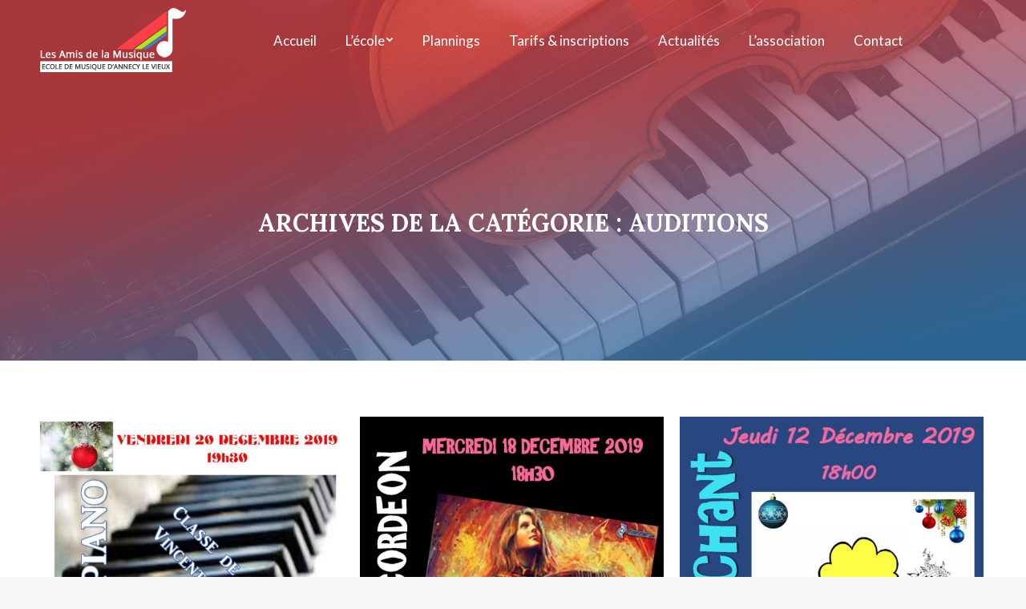

--- FILE ---
content_type: text/html; charset=UTF-8
request_url: https://www.musique-annecylevieux.com/auditions/page/5/
body_size: 11426
content:
<!DOCTYPE html>
<!--[if !(IE 6) | !(IE 7) | !(IE 8)  ]><!-->
<html lang="fr-FR" class="no-js">
<!--<![endif]-->
<head>
	<meta charset="UTF-8" />
		<meta name="viewport" content="width=device-width, initial-scale=1, maximum-scale=1, user-scalable=0">
		<meta name="theme-color" content="#fb4047"/>	<link rel="profile" href="https://gmpg.org/xfn/11" />
	        <script type="text/javascript">
            if (/Android|webOS|iPhone|iPad|iPod|BlackBerry|IEMobile|Opera Mini/i.test(navigator.userAgent)) {
                var originalAddEventListener = EventTarget.prototype.addEventListener,
                    oldWidth = window.innerWidth;

                EventTarget.prototype.addEventListener = function (eventName, eventHandler, useCapture) {
                    if (eventName === "resize") {
                        originalAddEventListener.call(this, eventName, function (event) {
                            if (oldWidth === window.innerWidth) {
                                return;
                            }
                            else if (oldWidth !== window.innerWidth) {
                                oldWidth = window.innerWidth;
                            }
                            if (eventHandler.handleEvent) {
                                eventHandler.handleEvent.call(this, event);
                            }
                            else {
                                eventHandler.call(this, event);
                            };
                        }, useCapture);
                    }
                    else {
                        originalAddEventListener.call(this, eventName, eventHandler, useCapture);
                    };
                };
            };
        </script>
		<meta name='robots' content='index, follow, max-image-preview:large, max-snippet:-1, max-video-preview:-1' />
	<style>img:is([sizes="auto" i], [sizes^="auto," i]) { contain-intrinsic-size: 3000px 1500px }</style>
	
	<!-- This site is optimized with the Yoast SEO plugin v24.2 - https://yoast.com/wordpress/plugins/seo/ -->
	<title>Auditions Archives - Page 5 sur 9 - Ecole de Musique d&#039;Annecy Le Vieux</title>
	<link rel="canonical" href="https://www.musique-annecylevieux.com/auditions/page/5/" />
	<link rel="prev" href="https://www.musique-annecylevieux.com/auditions/page/4/" />
	<link rel="next" href="https://www.musique-annecylevieux.com/auditions/page/6/" />
	<script type="application/ld+json" class="yoast-schema-graph">{"@context":"https://schema.org","@graph":[{"@type":"CollectionPage","@id":"https://www.musique-annecylevieux.com/auditions/","url":"https://www.musique-annecylevieux.com/auditions/page/5/","name":"Auditions Archives - Page 5 sur 9 - Ecole de Musique d&#039;Annecy Le Vieux","isPartOf":{"@id":"https://www.musique-annecylevieux.com/#website"},"primaryImageOfPage":{"@id":"https://www.musique-annecylevieux.com/auditions/page/5/#primaryimage"},"image":{"@id":"https://www.musique-annecylevieux.com/auditions/page/5/#primaryimage"},"thumbnailUrl":"https://www.musique-annecylevieux.com/wp-content/uploads/2020/01/AFFICHE-AUDITION-PIANO-VINCENT-201219-page-001.jpg","breadcrumb":{"@id":"https://www.musique-annecylevieux.com/auditions/page/5/#breadcrumb"},"inLanguage":"fr-FR"},{"@type":"ImageObject","inLanguage":"fr-FR","@id":"https://www.musique-annecylevieux.com/auditions/page/5/#primaryimage","url":"https://www.musique-annecylevieux.com/wp-content/uploads/2020/01/AFFICHE-AUDITION-PIANO-VINCENT-201219-page-001.jpg","contentUrl":"https://www.musique-annecylevieux.com/wp-content/uploads/2020/01/AFFICHE-AUDITION-PIANO-VINCENT-201219-page-001.jpg","width":905,"height":1280},{"@type":"BreadcrumbList","@id":"https://www.musique-annecylevieux.com/auditions/page/5/#breadcrumb","itemListElement":[{"@type":"ListItem","position":1,"name":"Accueil","item":"https://www.musique-annecylevieux.com/"},{"@type":"ListItem","position":2,"name":"Auditions"}]},{"@type":"WebSite","@id":"https://www.musique-annecylevieux.com/#website","url":"https://www.musique-annecylevieux.com/","name":"Ecole de Musique d&#039;Annecy Le Vieux","description":"","publisher":{"@id":"https://www.musique-annecylevieux.com/#organization"},"potentialAction":[{"@type":"SearchAction","target":{"@type":"EntryPoint","urlTemplate":"https://www.musique-annecylevieux.com/?s={search_term_string}"},"query-input":{"@type":"PropertyValueSpecification","valueRequired":true,"valueName":"search_term_string"}}],"inLanguage":"fr-FR"},{"@type":"Organization","@id":"https://www.musique-annecylevieux.com/#organization","name":"Ecole de Musique d'Annecy Le Vieux","url":"https://www.musique-annecylevieux.com/","logo":{"@type":"ImageObject","inLanguage":"fr-FR","@id":"https://www.musique-annecylevieux.com/#/schema/logo/image/","url":"https://www.musique-annecylevieux.com/wp-content/uploads/2015/05/Logo-Ecole-Musique-150px.png","contentUrl":"https://www.musique-annecylevieux.com/wp-content/uploads/2015/05/Logo-Ecole-Musique-150px.png","width":340,"height":150,"caption":"Ecole de Musique d'Annecy Le Vieux"},"image":{"@id":"https://www.musique-annecylevieux.com/#/schema/logo/image/"}}]}</script>
	<!-- / Yoast SEO plugin. -->


<link rel='dns-prefetch' href='//maps.googleapis.com' />
<link rel='dns-prefetch' href='//fonts.googleapis.com' />
<link rel="alternate" type="application/rss+xml" title="Ecole de Musique d&#039;Annecy Le Vieux &raquo; Flux" href="https://www.musique-annecylevieux.com/feed/" />
<link rel="alternate" type="application/rss+xml" title="Ecole de Musique d&#039;Annecy Le Vieux &raquo; Flux des commentaires" href="https://www.musique-annecylevieux.com/comments/feed/" />
<link rel="alternate" type="application/rss+xml" title="Ecole de Musique d&#039;Annecy Le Vieux &raquo; Flux de la catégorie Auditions" href="https://www.musique-annecylevieux.com/auditions/feed/" />
<script type="text/javascript">
/* <![CDATA[ */
window._wpemojiSettings = {"baseUrl":"https:\/\/s.w.org\/images\/core\/emoji\/15.0.3\/72x72\/","ext":".png","svgUrl":"https:\/\/s.w.org\/images\/core\/emoji\/15.0.3\/svg\/","svgExt":".svg","source":{"concatemoji":"https:\/\/www.musique-annecylevieux.com\/wp-includes\/js\/wp-emoji-release.min.js?ver=6.7.4"}};
/*! This file is auto-generated */
!function(i,n){var o,s,e;function c(e){try{var t={supportTests:e,timestamp:(new Date).valueOf()};sessionStorage.setItem(o,JSON.stringify(t))}catch(e){}}function p(e,t,n){e.clearRect(0,0,e.canvas.width,e.canvas.height),e.fillText(t,0,0);var t=new Uint32Array(e.getImageData(0,0,e.canvas.width,e.canvas.height).data),r=(e.clearRect(0,0,e.canvas.width,e.canvas.height),e.fillText(n,0,0),new Uint32Array(e.getImageData(0,0,e.canvas.width,e.canvas.height).data));return t.every(function(e,t){return e===r[t]})}function u(e,t,n){switch(t){case"flag":return n(e,"\ud83c\udff3\ufe0f\u200d\u26a7\ufe0f","\ud83c\udff3\ufe0f\u200b\u26a7\ufe0f")?!1:!n(e,"\ud83c\uddfa\ud83c\uddf3","\ud83c\uddfa\u200b\ud83c\uddf3")&&!n(e,"\ud83c\udff4\udb40\udc67\udb40\udc62\udb40\udc65\udb40\udc6e\udb40\udc67\udb40\udc7f","\ud83c\udff4\u200b\udb40\udc67\u200b\udb40\udc62\u200b\udb40\udc65\u200b\udb40\udc6e\u200b\udb40\udc67\u200b\udb40\udc7f");case"emoji":return!n(e,"\ud83d\udc26\u200d\u2b1b","\ud83d\udc26\u200b\u2b1b")}return!1}function f(e,t,n){var r="undefined"!=typeof WorkerGlobalScope&&self instanceof WorkerGlobalScope?new OffscreenCanvas(300,150):i.createElement("canvas"),a=r.getContext("2d",{willReadFrequently:!0}),o=(a.textBaseline="top",a.font="600 32px Arial",{});return e.forEach(function(e){o[e]=t(a,e,n)}),o}function t(e){var t=i.createElement("script");t.src=e,t.defer=!0,i.head.appendChild(t)}"undefined"!=typeof Promise&&(o="wpEmojiSettingsSupports",s=["flag","emoji"],n.supports={everything:!0,everythingExceptFlag:!0},e=new Promise(function(e){i.addEventListener("DOMContentLoaded",e,{once:!0})}),new Promise(function(t){var n=function(){try{var e=JSON.parse(sessionStorage.getItem(o));if("object"==typeof e&&"number"==typeof e.timestamp&&(new Date).valueOf()<e.timestamp+604800&&"object"==typeof e.supportTests)return e.supportTests}catch(e){}return null}();if(!n){if("undefined"!=typeof Worker&&"undefined"!=typeof OffscreenCanvas&&"undefined"!=typeof URL&&URL.createObjectURL&&"undefined"!=typeof Blob)try{var e="postMessage("+f.toString()+"("+[JSON.stringify(s),u.toString(),p.toString()].join(",")+"));",r=new Blob([e],{type:"text/javascript"}),a=new Worker(URL.createObjectURL(r),{name:"wpTestEmojiSupports"});return void(a.onmessage=function(e){c(n=e.data),a.terminate(),t(n)})}catch(e){}c(n=f(s,u,p))}t(n)}).then(function(e){for(var t in e)n.supports[t]=e[t],n.supports.everything=n.supports.everything&&n.supports[t],"flag"!==t&&(n.supports.everythingExceptFlag=n.supports.everythingExceptFlag&&n.supports[t]);n.supports.everythingExceptFlag=n.supports.everythingExceptFlag&&!n.supports.flag,n.DOMReady=!1,n.readyCallback=function(){n.DOMReady=!0}}).then(function(){return e}).then(function(){var e;n.supports.everything||(n.readyCallback(),(e=n.source||{}).concatemoji?t(e.concatemoji):e.wpemoji&&e.twemoji&&(t(e.twemoji),t(e.wpemoji)))}))}((window,document),window._wpemojiSettings);
/* ]]> */
</script>
<style id='wp-emoji-styles-inline-css' type='text/css'>

	img.wp-smiley, img.emoji {
		display: inline !important;
		border: none !important;
		box-shadow: none !important;
		height: 1em !important;
		width: 1em !important;
		margin: 0 0.07em !important;
		vertical-align: -0.1em !important;
		background: none !important;
		padding: 0 !important;
	}
</style>
<link rel='stylesheet' id='wp-block-library-css' href='https://www.musique-annecylevieux.com/wp-includes/css/dist/block-library/style.min.css?ver=6.7.4' type='text/css' media='all' />
<style id='wp-block-library-theme-inline-css' type='text/css'>
.wp-block-audio :where(figcaption){color:#555;font-size:13px;text-align:center}.is-dark-theme .wp-block-audio :where(figcaption){color:#ffffffa6}.wp-block-audio{margin:0 0 1em}.wp-block-code{border:1px solid #ccc;border-radius:4px;font-family:Menlo,Consolas,monaco,monospace;padding:.8em 1em}.wp-block-embed :where(figcaption){color:#555;font-size:13px;text-align:center}.is-dark-theme .wp-block-embed :where(figcaption){color:#ffffffa6}.wp-block-embed{margin:0 0 1em}.blocks-gallery-caption{color:#555;font-size:13px;text-align:center}.is-dark-theme .blocks-gallery-caption{color:#ffffffa6}:root :where(.wp-block-image figcaption){color:#555;font-size:13px;text-align:center}.is-dark-theme :root :where(.wp-block-image figcaption){color:#ffffffa6}.wp-block-image{margin:0 0 1em}.wp-block-pullquote{border-bottom:4px solid;border-top:4px solid;color:currentColor;margin-bottom:1.75em}.wp-block-pullquote cite,.wp-block-pullquote footer,.wp-block-pullquote__citation{color:currentColor;font-size:.8125em;font-style:normal;text-transform:uppercase}.wp-block-quote{border-left:.25em solid;margin:0 0 1.75em;padding-left:1em}.wp-block-quote cite,.wp-block-quote footer{color:currentColor;font-size:.8125em;font-style:normal;position:relative}.wp-block-quote:where(.has-text-align-right){border-left:none;border-right:.25em solid;padding-left:0;padding-right:1em}.wp-block-quote:where(.has-text-align-center){border:none;padding-left:0}.wp-block-quote.is-large,.wp-block-quote.is-style-large,.wp-block-quote:where(.is-style-plain){border:none}.wp-block-search .wp-block-search__label{font-weight:700}.wp-block-search__button{border:1px solid #ccc;padding:.375em .625em}:where(.wp-block-group.has-background){padding:1.25em 2.375em}.wp-block-separator.has-css-opacity{opacity:.4}.wp-block-separator{border:none;border-bottom:2px solid;margin-left:auto;margin-right:auto}.wp-block-separator.has-alpha-channel-opacity{opacity:1}.wp-block-separator:not(.is-style-wide):not(.is-style-dots){width:100px}.wp-block-separator.has-background:not(.is-style-dots){border-bottom:none;height:1px}.wp-block-separator.has-background:not(.is-style-wide):not(.is-style-dots){height:2px}.wp-block-table{margin:0 0 1em}.wp-block-table td,.wp-block-table th{word-break:normal}.wp-block-table :where(figcaption){color:#555;font-size:13px;text-align:center}.is-dark-theme .wp-block-table :where(figcaption){color:#ffffffa6}.wp-block-video :where(figcaption){color:#555;font-size:13px;text-align:center}.is-dark-theme .wp-block-video :where(figcaption){color:#ffffffa6}.wp-block-video{margin:0 0 1em}:root :where(.wp-block-template-part.has-background){margin-bottom:0;margin-top:0;padding:1.25em 2.375em}
</style>
<style id='classic-theme-styles-inline-css' type='text/css'>
/*! This file is auto-generated */
.wp-block-button__link{color:#fff;background-color:#32373c;border-radius:9999px;box-shadow:none;text-decoration:none;padding:calc(.667em + 2px) calc(1.333em + 2px);font-size:1.125em}.wp-block-file__button{background:#32373c;color:#fff;text-decoration:none}
</style>
<style id='global-styles-inline-css' type='text/css'>
:root{--wp--preset--aspect-ratio--square: 1;--wp--preset--aspect-ratio--4-3: 4/3;--wp--preset--aspect-ratio--3-4: 3/4;--wp--preset--aspect-ratio--3-2: 3/2;--wp--preset--aspect-ratio--2-3: 2/3;--wp--preset--aspect-ratio--16-9: 16/9;--wp--preset--aspect-ratio--9-16: 9/16;--wp--preset--color--black: #000000;--wp--preset--color--cyan-bluish-gray: #abb8c3;--wp--preset--color--white: #FFF;--wp--preset--color--pale-pink: #f78da7;--wp--preset--color--vivid-red: #cf2e2e;--wp--preset--color--luminous-vivid-orange: #ff6900;--wp--preset--color--luminous-vivid-amber: #fcb900;--wp--preset--color--light-green-cyan: #7bdcb5;--wp--preset--color--vivid-green-cyan: #00d084;--wp--preset--color--pale-cyan-blue: #8ed1fc;--wp--preset--color--vivid-cyan-blue: #0693e3;--wp--preset--color--vivid-purple: #9b51e0;--wp--preset--color--accent: #fb4047;--wp--preset--color--dark-gray: #111;--wp--preset--color--light-gray: #767676;--wp--preset--gradient--vivid-cyan-blue-to-vivid-purple: linear-gradient(135deg,rgba(6,147,227,1) 0%,rgb(155,81,224) 100%);--wp--preset--gradient--light-green-cyan-to-vivid-green-cyan: linear-gradient(135deg,rgb(122,220,180) 0%,rgb(0,208,130) 100%);--wp--preset--gradient--luminous-vivid-amber-to-luminous-vivid-orange: linear-gradient(135deg,rgba(252,185,0,1) 0%,rgba(255,105,0,1) 100%);--wp--preset--gradient--luminous-vivid-orange-to-vivid-red: linear-gradient(135deg,rgba(255,105,0,1) 0%,rgb(207,46,46) 100%);--wp--preset--gradient--very-light-gray-to-cyan-bluish-gray: linear-gradient(135deg,rgb(238,238,238) 0%,rgb(169,184,195) 100%);--wp--preset--gradient--cool-to-warm-spectrum: linear-gradient(135deg,rgb(74,234,220) 0%,rgb(151,120,209) 20%,rgb(207,42,186) 40%,rgb(238,44,130) 60%,rgb(251,105,98) 80%,rgb(254,248,76) 100%);--wp--preset--gradient--blush-light-purple: linear-gradient(135deg,rgb(255,206,236) 0%,rgb(152,150,240) 100%);--wp--preset--gradient--blush-bordeaux: linear-gradient(135deg,rgb(254,205,165) 0%,rgb(254,45,45) 50%,rgb(107,0,62) 100%);--wp--preset--gradient--luminous-dusk: linear-gradient(135deg,rgb(255,203,112) 0%,rgb(199,81,192) 50%,rgb(65,88,208) 100%);--wp--preset--gradient--pale-ocean: linear-gradient(135deg,rgb(255,245,203) 0%,rgb(182,227,212) 50%,rgb(51,167,181) 100%);--wp--preset--gradient--electric-grass: linear-gradient(135deg,rgb(202,248,128) 0%,rgb(113,206,126) 100%);--wp--preset--gradient--midnight: linear-gradient(135deg,rgb(2,3,129) 0%,rgb(40,116,252) 100%);--wp--preset--font-size--small: 13px;--wp--preset--font-size--medium: 20px;--wp--preset--font-size--large: 36px;--wp--preset--font-size--x-large: 42px;--wp--preset--spacing--20: 0.44rem;--wp--preset--spacing--30: 0.67rem;--wp--preset--spacing--40: 1rem;--wp--preset--spacing--50: 1.5rem;--wp--preset--spacing--60: 2.25rem;--wp--preset--spacing--70: 3.38rem;--wp--preset--spacing--80: 5.06rem;--wp--preset--shadow--natural: 6px 6px 9px rgba(0, 0, 0, 0.2);--wp--preset--shadow--deep: 12px 12px 50px rgba(0, 0, 0, 0.4);--wp--preset--shadow--sharp: 6px 6px 0px rgba(0, 0, 0, 0.2);--wp--preset--shadow--outlined: 6px 6px 0px -3px rgba(255, 255, 255, 1), 6px 6px rgba(0, 0, 0, 1);--wp--preset--shadow--crisp: 6px 6px 0px rgba(0, 0, 0, 1);}:where(.is-layout-flex){gap: 0.5em;}:where(.is-layout-grid){gap: 0.5em;}body .is-layout-flex{display: flex;}.is-layout-flex{flex-wrap: wrap;align-items: center;}.is-layout-flex > :is(*, div){margin: 0;}body .is-layout-grid{display: grid;}.is-layout-grid > :is(*, div){margin: 0;}:where(.wp-block-columns.is-layout-flex){gap: 2em;}:where(.wp-block-columns.is-layout-grid){gap: 2em;}:where(.wp-block-post-template.is-layout-flex){gap: 1.25em;}:where(.wp-block-post-template.is-layout-grid){gap: 1.25em;}.has-black-color{color: var(--wp--preset--color--black) !important;}.has-cyan-bluish-gray-color{color: var(--wp--preset--color--cyan-bluish-gray) !important;}.has-white-color{color: var(--wp--preset--color--white) !important;}.has-pale-pink-color{color: var(--wp--preset--color--pale-pink) !important;}.has-vivid-red-color{color: var(--wp--preset--color--vivid-red) !important;}.has-luminous-vivid-orange-color{color: var(--wp--preset--color--luminous-vivid-orange) !important;}.has-luminous-vivid-amber-color{color: var(--wp--preset--color--luminous-vivid-amber) !important;}.has-light-green-cyan-color{color: var(--wp--preset--color--light-green-cyan) !important;}.has-vivid-green-cyan-color{color: var(--wp--preset--color--vivid-green-cyan) !important;}.has-pale-cyan-blue-color{color: var(--wp--preset--color--pale-cyan-blue) !important;}.has-vivid-cyan-blue-color{color: var(--wp--preset--color--vivid-cyan-blue) !important;}.has-vivid-purple-color{color: var(--wp--preset--color--vivid-purple) !important;}.has-black-background-color{background-color: var(--wp--preset--color--black) !important;}.has-cyan-bluish-gray-background-color{background-color: var(--wp--preset--color--cyan-bluish-gray) !important;}.has-white-background-color{background-color: var(--wp--preset--color--white) !important;}.has-pale-pink-background-color{background-color: var(--wp--preset--color--pale-pink) !important;}.has-vivid-red-background-color{background-color: var(--wp--preset--color--vivid-red) !important;}.has-luminous-vivid-orange-background-color{background-color: var(--wp--preset--color--luminous-vivid-orange) !important;}.has-luminous-vivid-amber-background-color{background-color: var(--wp--preset--color--luminous-vivid-amber) !important;}.has-light-green-cyan-background-color{background-color: var(--wp--preset--color--light-green-cyan) !important;}.has-vivid-green-cyan-background-color{background-color: var(--wp--preset--color--vivid-green-cyan) !important;}.has-pale-cyan-blue-background-color{background-color: var(--wp--preset--color--pale-cyan-blue) !important;}.has-vivid-cyan-blue-background-color{background-color: var(--wp--preset--color--vivid-cyan-blue) !important;}.has-vivid-purple-background-color{background-color: var(--wp--preset--color--vivid-purple) !important;}.has-black-border-color{border-color: var(--wp--preset--color--black) !important;}.has-cyan-bluish-gray-border-color{border-color: var(--wp--preset--color--cyan-bluish-gray) !important;}.has-white-border-color{border-color: var(--wp--preset--color--white) !important;}.has-pale-pink-border-color{border-color: var(--wp--preset--color--pale-pink) !important;}.has-vivid-red-border-color{border-color: var(--wp--preset--color--vivid-red) !important;}.has-luminous-vivid-orange-border-color{border-color: var(--wp--preset--color--luminous-vivid-orange) !important;}.has-luminous-vivid-amber-border-color{border-color: var(--wp--preset--color--luminous-vivid-amber) !important;}.has-light-green-cyan-border-color{border-color: var(--wp--preset--color--light-green-cyan) !important;}.has-vivid-green-cyan-border-color{border-color: var(--wp--preset--color--vivid-green-cyan) !important;}.has-pale-cyan-blue-border-color{border-color: var(--wp--preset--color--pale-cyan-blue) !important;}.has-vivid-cyan-blue-border-color{border-color: var(--wp--preset--color--vivid-cyan-blue) !important;}.has-vivid-purple-border-color{border-color: var(--wp--preset--color--vivid-purple) !important;}.has-vivid-cyan-blue-to-vivid-purple-gradient-background{background: var(--wp--preset--gradient--vivid-cyan-blue-to-vivid-purple) !important;}.has-light-green-cyan-to-vivid-green-cyan-gradient-background{background: var(--wp--preset--gradient--light-green-cyan-to-vivid-green-cyan) !important;}.has-luminous-vivid-amber-to-luminous-vivid-orange-gradient-background{background: var(--wp--preset--gradient--luminous-vivid-amber-to-luminous-vivid-orange) !important;}.has-luminous-vivid-orange-to-vivid-red-gradient-background{background: var(--wp--preset--gradient--luminous-vivid-orange-to-vivid-red) !important;}.has-very-light-gray-to-cyan-bluish-gray-gradient-background{background: var(--wp--preset--gradient--very-light-gray-to-cyan-bluish-gray) !important;}.has-cool-to-warm-spectrum-gradient-background{background: var(--wp--preset--gradient--cool-to-warm-spectrum) !important;}.has-blush-light-purple-gradient-background{background: var(--wp--preset--gradient--blush-light-purple) !important;}.has-blush-bordeaux-gradient-background{background: var(--wp--preset--gradient--blush-bordeaux) !important;}.has-luminous-dusk-gradient-background{background: var(--wp--preset--gradient--luminous-dusk) !important;}.has-pale-ocean-gradient-background{background: var(--wp--preset--gradient--pale-ocean) !important;}.has-electric-grass-gradient-background{background: var(--wp--preset--gradient--electric-grass) !important;}.has-midnight-gradient-background{background: var(--wp--preset--gradient--midnight) !important;}.has-small-font-size{font-size: var(--wp--preset--font-size--small) !important;}.has-medium-font-size{font-size: var(--wp--preset--font-size--medium) !important;}.has-large-font-size{font-size: var(--wp--preset--font-size--large) !important;}.has-x-large-font-size{font-size: var(--wp--preset--font-size--x-large) !important;}
:where(.wp-block-post-template.is-layout-flex){gap: 1.25em;}:where(.wp-block-post-template.is-layout-grid){gap: 1.25em;}
:where(.wp-block-columns.is-layout-flex){gap: 2em;}:where(.wp-block-columns.is-layout-grid){gap: 2em;}
:root :where(.wp-block-pullquote){font-size: 1.5em;line-height: 1.6;}
</style>
<link rel='stylesheet' id='the7-Defaults-css' href='https://www.musique-annecylevieux.com/wp-content/uploads/smile_fonts/Defaults/Defaults.css?ver=6.7.4' type='text/css' media='all' />
<link rel='stylesheet' id='dt-web-fonts-css' href='https://fonts.googleapis.com/css?family=Roboto:400,600,700%7CRoboto+Condensed:400,600,700%7CLato:400,600,700%7CLora:400,600,700' type='text/css' media='all' />
<link rel='stylesheet' id='dt-main-css' href='https://www.musique-annecylevieux.com/wp-content/themes/dt-the7/css/main.min.css?ver=9.9.2.1' type='text/css' media='all' />
<link rel='stylesheet' id='the7-font-css' href='https://www.musique-annecylevieux.com/wp-content/themes/dt-the7/fonts/icomoon-the7-font/icomoon-the7-font.min.css?ver=9.9.2.1' type='text/css' media='all' />
<link rel='stylesheet' id='the7-awesome-fonts-css' href='https://www.musique-annecylevieux.com/wp-content/themes/dt-the7/fonts/FontAwesome/css/all.min.css?ver=9.9.2.1' type='text/css' media='all' />
<link rel='stylesheet' id='the7-awesome-fonts-back-css' href='https://www.musique-annecylevieux.com/wp-content/themes/dt-the7/fonts/FontAwesome/back-compat.min.css?ver=9.9.2.1' type='text/css' media='all' />
<link rel='stylesheet' id='the7-custom-scrollbar-css' href='https://www.musique-annecylevieux.com/wp-content/themes/dt-the7/lib/custom-scrollbar/custom-scrollbar.min.css?ver=9.9.2.1' type='text/css' media='all' />
<link rel='stylesheet' id='the7-wpbakery-css' href='https://www.musique-annecylevieux.com/wp-content/themes/dt-the7/css/wpbakery.min.css?ver=9.9.2.1' type='text/css' media='all' />
<link rel='stylesheet' id='the7-core-css' href='https://www.musique-annecylevieux.com/wp-content/plugins/dt-the7-core/assets/css/post-type.min.css?ver=2.5.6.2' type='text/css' media='all' />
<link rel='stylesheet' id='the7-css-vars-css' href='https://www.musique-annecylevieux.com/wp-content/uploads/the7-css/css-vars.css?ver=e55866a8fc50' type='text/css' media='all' />
<link rel='stylesheet' id='dt-custom-css' href='https://www.musique-annecylevieux.com/wp-content/uploads/the7-css/custom.css?ver=e55866a8fc50' type='text/css' media='all' />
<link rel='stylesheet' id='dt-media-css' href='https://www.musique-annecylevieux.com/wp-content/uploads/the7-css/media.css?ver=e55866a8fc50' type='text/css' media='all' />
<link rel='stylesheet' id='the7-mega-menu-css' href='https://www.musique-annecylevieux.com/wp-content/uploads/the7-css/mega-menu.css?ver=e55866a8fc50' type='text/css' media='all' />
<link rel='stylesheet' id='the7-elements-css' href='https://www.musique-annecylevieux.com/wp-content/uploads/the7-css/post-type-dynamic.css?ver=e55866a8fc50' type='text/css' media='all' />
<link rel='stylesheet' id='style-css' href='https://www.musique-annecylevieux.com/wp-content/themes/dt-the7/style.css?ver=9.9.2.1' type='text/css' media='all' />
<link rel='stylesheet' id='ultimate-style-min-css' href='https://www.musique-annecylevieux.com/wp-content/plugins/Ultimate_VC_Addons/assets/min-css/ultimate.min.css?ver=3.19.9' type='text/css' media='all' />
<link rel='stylesheet' id='ult-icons-css' href='https://www.musique-annecylevieux.com/wp-content/plugins/Ultimate_VC_Addons/assets/css/icons.css?ver=3.19.9' type='text/css' media='all' />
<link rel='stylesheet' id='ultimate-vidcons-css' href='https://www.musique-annecylevieux.com/wp-content/plugins/Ultimate_VC_Addons/assets/fonts/vidcons.css?ver=3.19.9' type='text/css' media='all' />
<script type="text/javascript" src="https://www.musique-annecylevieux.com/wp-includes/js/jquery/jquery.min.js?ver=3.7.1" id="jquery-core-js"></script>
<script type="text/javascript" src="https://www.musique-annecylevieux.com/wp-includes/js/jquery/jquery-migrate.min.js?ver=3.4.1" id="jquery-migrate-js"></script>
<script type="text/javascript" id="dt-above-fold-js-extra">
/* <![CDATA[ */
var dtLocal = {"themeUrl":"https:\/\/www.musique-annecylevieux.com\/wp-content\/themes\/dt-the7","passText":"Pour voir ce contenu, entrer le mots de passe:","moreButtonText":{"loading":"Chargement...","loadMore":"Charger la suite"},"postID":"1167","ajaxurl":"https:\/\/www.musique-annecylevieux.com\/wp-admin\/admin-ajax.php","REST":{"baseUrl":"https:\/\/www.musique-annecylevieux.com\/wp-json\/the7\/v1","endpoints":{"sendMail":"\/send-mail"}},"contactMessages":{"required":"One or more fields have an error. Please check and try again.","terms":"Please accept the privacy policy.","fillTheCaptchaError":"Please, fill the captcha."},"captchaSiteKey":"","ajaxNonce":"7804494691","pageData":{"type":"archive","template":"archive","layout":"masonry"},"themeSettings":{"smoothScroll":"off","lazyLoading":false,"accentColor":{"mode":"gradient","color":"#fb4047"},"desktopHeader":{"height":80},"ToggleCaptionEnabled":"disabled","ToggleCaption":"Navigation","floatingHeader":{"showAfter":150,"showMenu":false,"height":60,"logo":{"showLogo":true,"html":"<img class=\" preload-me\" src=\"https:\/\/www.musique-annecylevieux.com\/wp-content\/uploads\/2018\/11\/Logo-Ecole-Musique-dektop.png\" srcset=\"https:\/\/www.musique-annecylevieux.com\/wp-content\/uploads\/2018\/11\/Logo-Ecole-Musique-dektop.png 182w, https:\/\/www.musique-annecylevieux.com\/wp-content\/uploads\/2018\/11\/Logo-Ecole-Musique-retina.png 364w\" width=\"182\" height=\"80\"   sizes=\"182px\" alt=\"Ecole de Musique d&#039;Annecy Le Vieux\" \/>","url":"https:\/\/www.musique-annecylevieux.com\/"}},"topLine":{"floatingTopLine":{"logo":{"showLogo":false,"html":""}}},"mobileHeader":{"firstSwitchPoint":1070,"secondSwitchPoint":1070,"firstSwitchPointHeight":60,"secondSwitchPointHeight":60,"mobileToggleCaptionEnabled":"disabled","mobileToggleCaption":"Menu"},"stickyMobileHeaderFirstSwitch":{"logo":{"html":"<img class=\" preload-me\" src=\"https:\/\/www.musique-annecylevieux.com\/wp-content\/uploads\/2018\/12\/Logo-Ecole-Musique-mobile.png\" srcset=\"https:\/\/www.musique-annecylevieux.com\/wp-content\/uploads\/2018\/12\/Logo-Ecole-Musique-mobile.png 148w, https:\/\/www.musique-annecylevieux.com\/wp-content\/uploads\/2018\/12\/Logo-Ecole-Musique-retina-mobile.png 296w\" width=\"148\" height=\"65\"   sizes=\"148px\" alt=\"Ecole de Musique d&#039;Annecy Le Vieux\" \/>"}},"stickyMobileHeaderSecondSwitch":{"logo":{"html":"<img class=\" preload-me\" src=\"https:\/\/www.musique-annecylevieux.com\/wp-content\/uploads\/2018\/12\/Logo-Ecole-Musique-mobile.png\" srcset=\"https:\/\/www.musique-annecylevieux.com\/wp-content\/uploads\/2018\/12\/Logo-Ecole-Musique-mobile.png 148w, https:\/\/www.musique-annecylevieux.com\/wp-content\/uploads\/2018\/12\/Logo-Ecole-Musique-retina-mobile.png 296w\" width=\"148\" height=\"65\"   sizes=\"148px\" alt=\"Ecole de Musique d&#039;Annecy Le Vieux\" \/>"}},"content":{"textColor":"#2b2a2a","headerColor":"#2b2a2a"},"sidebar":{"switchPoint":990},"boxedWidth":"1340px","stripes":{"stripe1":{"textColor":"#787d85","headerColor":"#3b3f4a"},"stripe2":{"textColor":"#8b9199","headerColor":"#ffffff"},"stripe3":{"textColor":"#ffffff","headerColor":"#ffffff"}}},"VCMobileScreenWidth":"768"};
var dtShare = {"shareButtonText":{"facebook":"Share on Facebook","twitter":"Tweet","pinterest":"Pin it","linkedin":"Share on Linkedin","whatsapp":"Share on Whatsapp"},"overlayOpacity":"85"};
/* ]]> */
</script>
<script type="text/javascript" src="https://www.musique-annecylevieux.com/wp-content/themes/dt-the7/js/above-the-fold.min.js?ver=9.9.2.1" id="dt-above-fold-js"></script>
<script type="text/javascript" src="https://www.musique-annecylevieux.com/wp-content/plugins/Ultimate_VC_Addons/assets/min-js/modernizr-custom.min.js?ver=3.19.9" id="ultimate-modernizr-js"></script>
<script type="text/javascript" src="https://maps.googleapis.com/maps/api/js" id="googleapis-js"></script>
<script type="text/javascript" src="https://www.musique-annecylevieux.com/wp-includes/js/jquery/ui/core.min.js?ver=1.13.3" id="jquery-ui-core-js"></script>
<script type="text/javascript" src="https://www.musique-annecylevieux.com/wp-content/plugins/Ultimate_VC_Addons/assets/min-js/ultimate.min.js?ver=3.19.9" id="ultimate-script-js"></script>
<script type="text/javascript" src="https://www.musique-annecylevieux.com/wp-content/plugins/Ultimate_VC_Addons/assets/min-js/jparallax.min.js?ver=3.19.9" id="jquery.shake-js"></script>
<script type="text/javascript" src="https://www.musique-annecylevieux.com/wp-content/plugins/Ultimate_VC_Addons/assets/min-js/vhparallax.min.js?ver=3.19.9" id="jquery.vhparallax-js"></script>
<script type="text/javascript" src="https://www.musique-annecylevieux.com/wp-content/plugins/Ultimate_VC_Addons/assets/min-js/ultimate_bg.min.js?ver=3.19.9" id="ultimate-row-bg-js"></script>
<script type="text/javascript" src="https://www.musique-annecylevieux.com/wp-content/plugins/Ultimate_VC_Addons/assets/min-js/mb-YTPlayer.min.js?ver=3.19.9" id="jquery.ytplayer-js"></script>
<link rel="https://api.w.org/" href="https://www.musique-annecylevieux.com/wp-json/" /><link rel="alternate" title="JSON" type="application/json" href="https://www.musique-annecylevieux.com/wp-json/wp/v2/categories/4" /><link rel="EditURI" type="application/rsd+xml" title="RSD" href="https://www.musique-annecylevieux.com/xmlrpc.php?rsd" />
<meta name="generator" content="WordPress 6.7.4" />
<meta name="generator" content="Powered by WPBakery Page Builder - drag and drop page builder for WordPress."/>
<noscript><style> .wpb_animate_when_almost_visible { opacity: 1; }</style></noscript><script>
  (function(i,s,o,g,r,a,m){i['GoogleAnalyticsObject']=r;i[r]=i[r]||function(){
  (i[r].q=i[r].q||[]).push(arguments)},i[r].l=1*new Date();a=s.createElement(o),
  m=s.getElementsByTagName(o)[0];a.async=1;a.src=g;m.parentNode.insertBefore(a,m)
  })(window,document,'script','//www.google-analytics.com/analytics.js','ga');

  ga('create', 'UA-63082714-1', 'auto');
  ga('send', 'pageview');

</script></head>
<body data-rsssl=1 id="the7-body" class="archive paged category category-auditions category-4 wp-embed-responsive paged-5 category-paged-5 the7-core-ver-2.5.6.2 layout-masonry description-under-image transparent dt-responsive-on right-mobile-menu-close-icon ouside-menu-close-icon mobile-hamburger-close-bg-enable mobile-hamburger-close-bg-hover-enable  fade-medium-mobile-menu-close-icon fade-medium-menu-close-icon accent-gradient srcset-enabled btn-flat custom-btn-color custom-btn-hover-color sticky-mobile-header top-header first-switch-logo-left first-switch-menu-right second-switch-logo-left second-switch-menu-right right-mobile-menu popup-message-style dt-fa-compatibility the7-ver-9.9.2.1 wpb-js-composer js-comp-ver-6.6.0.1 vc_responsive">
<!-- The7 9.9.2.1 -->

<div id="page" >
	<a class="skip-link screen-reader-text" href="#content">Contenu en pleine largeur</a>

<div class="masthead inline-header center light-preset-color full-height shadow-decoration shadow-mobile-header-decoration small-mobile-menu-icon show-sub-menu-on-hover show-device-logo show-mobile-logo"  role="banner">

	<div class="top-bar top-bar-empty top-bar-line-hide">
	<div class="top-bar-bg" ></div>
	<div class="mini-widgets left-widgets"></div><div class="mini-widgets right-widgets"></div></div>

	<header class="header-bar">

		<div class="branding">
	<div id="site-title" class="assistive-text">Ecole de Musique d&#039;Annecy Le Vieux</div>
	<div id="site-description" class="assistive-text"></div>
	<a class="" href="https://www.musique-annecylevieux.com/"><img class=" preload-me" src="https://www.musique-annecylevieux.com/wp-content/uploads/2018/11/Logo-Ecole-Musique-white-desktop.png" srcset="https://www.musique-annecylevieux.com/wp-content/uploads/2018/11/Logo-Ecole-Musique-white-desktop.png 182w, https://www.musique-annecylevieux.com/wp-content/uploads/2018/11/Logo-Ecole-Musique-white-retina.png 364w" width="182" height="80"   sizes="182px" alt="Ecole de Musique d&#039;Annecy Le Vieux" /><img class="mobile-logo preload-me" src="https://www.musique-annecylevieux.com/wp-content/uploads/2018/12/Logo-Ecole-Musique-white-mobile.png" srcset="https://www.musique-annecylevieux.com/wp-content/uploads/2018/12/Logo-Ecole-Musique-white-mobile.png 148w, https://www.musique-annecylevieux.com/wp-content/uploads/2018/12/Logo-Ecole-Musique-white-retina-mobile.png 296w" width="148" height="65"   sizes="148px" alt="Ecole de Musique d&#039;Annecy Le Vieux" /></a></div>

		<ul id="primary-menu" class="main-nav underline-decoration upwards-line gradient-hover level-arrows-on outside-item-remove-margin" role="menubar"><li class="menu-item menu-item-type-post_type menu-item-object-page menu-item-home menu-item-25 first" role="presentation"><a href='https://www.musique-annecylevieux.com/' data-level='1' role="menuitem"><span class="menu-item-text"><span class="menu-text">Accueil</span></span></a></li> <li class="menu-item menu-item-type-custom menu-item-object-custom menu-item-has-children menu-item-182 has-children" role="presentation"><a href='#' class='not-clickable-item' data-level='1' role="menuitem"><span class="menu-item-text"><span class="menu-text">L&rsquo;école</span></span></a><ul class="sub-nav gradient-hover level-arrows-on" role="menubar"><li class="menu-item menu-item-type-post_type menu-item-object-page menu-item-37 first" role="presentation"><a href='https://www.musique-annecylevieux.com/personnel-administratif/' data-level='2' role="menuitem"><span class="menu-item-text"><span class="menu-text">Le personnel administratif</span></span></a></li> <li class="menu-item menu-item-type-post_type menu-item-object-page menu-item-31" role="presentation"><a href='https://www.musique-annecylevieux.com/enseignants/' data-level='2' role="menuitem"><span class="menu-item-text"><span class="menu-text">Les enseignants</span></span></a></li> <li class="menu-item menu-item-type-post_type menu-item-object-page menu-item-36" role="presentation"><a href='https://www.musique-annecylevieux.com/instruments/' data-level='2' role="menuitem"><span class="menu-item-text"><span class="menu-text">Les instruments</span></span></a></li> <li class="menu-item menu-item-type-post_type menu-item-object-page menu-item-44" role="presentation"><a href='https://www.musique-annecylevieux.com/formation-musicale/' data-level='2' role="menuitem"><span class="menu-item-text"><span class="menu-text">La formation musicale</span></span></a></li> <li class="menu-item menu-item-type-post_type menu-item-object-page menu-item-43" role="presentation"><a href='https://www.musique-annecylevieux.com/pratiques-collectives/' data-level='2' role="menuitem"><span class="menu-item-text"><span class="menu-text">Les pratiques collectives</span></span></a></li> </ul></li> <li class="menu-item menu-item-type-post_type menu-item-object-page menu-item-1401" role="presentation"><a href='https://www.musique-annecylevieux.com/plannings/' data-level='1' role="menuitem"><span class="menu-item-text"><span class="menu-text">Plannings</span></span></a></li> <li class="menu-item menu-item-type-post_type menu-item-object-page menu-item-225 dt-mega-menu mega-auto-width mega-column-3" role="presentation"><a href='https://www.musique-annecylevieux.com/tarifs-et-inscriptions/' data-level='1' role="menuitem"><span class="menu-item-text"><span class="menu-text">Tarifs &#038; inscriptions</span></span></a></li> <li class="menu-item menu-item-type-post_type menu-item-object-page menu-item-23" role="presentation"><a href='https://www.musique-annecylevieux.com/actualites/' data-level='1' role="menuitem"><span class="menu-item-text"><span class="menu-text">Actualités</span></span></a></li> <li class="menu-item menu-item-type-post_type menu-item-object-page menu-item-22" role="presentation"><a href='https://www.musique-annecylevieux.com/association/' data-level='1' role="menuitem"><span class="menu-item-text"><span class="menu-text">L&rsquo;association</span></span></a></li> <li class="menu-item menu-item-type-post_type menu-item-object-page menu-item-21" role="presentation"><a href='https://www.musique-annecylevieux.com/contact/' data-level='1' role="menuitem"><span class="menu-item-text"><span class="menu-text">Contact</span></span></a></li> </ul>
		
	</header>

</div>
<div class="dt-mobile-header mobile-menu-show-divider">
	<div class="dt-close-mobile-menu-icon"><div class="close-line-wrap"><span class="close-line"></span><span class="close-line"></span><span class="close-line"></span></div></div>	<ul id="mobile-menu" class="mobile-main-nav" role="menubar">
		<li class="menu-item menu-item-type-post_type menu-item-object-page menu-item-home menu-item-25 first" role="presentation"><a href='https://www.musique-annecylevieux.com/' data-level='1' role="menuitem"><span class="menu-item-text"><span class="menu-text">Accueil</span></span></a></li> <li class="menu-item menu-item-type-custom menu-item-object-custom menu-item-has-children menu-item-182 has-children" role="presentation"><a href='#' class='not-clickable-item' data-level='1' role="menuitem"><span class="menu-item-text"><span class="menu-text">L&rsquo;école</span></span></a><ul class="sub-nav gradient-hover level-arrows-on" role="menubar"><li class="menu-item menu-item-type-post_type menu-item-object-page menu-item-37 first" role="presentation"><a href='https://www.musique-annecylevieux.com/personnel-administratif/' data-level='2' role="menuitem"><span class="menu-item-text"><span class="menu-text">Le personnel administratif</span></span></a></li> <li class="menu-item menu-item-type-post_type menu-item-object-page menu-item-31" role="presentation"><a href='https://www.musique-annecylevieux.com/enseignants/' data-level='2' role="menuitem"><span class="menu-item-text"><span class="menu-text">Les enseignants</span></span></a></li> <li class="menu-item menu-item-type-post_type menu-item-object-page menu-item-36" role="presentation"><a href='https://www.musique-annecylevieux.com/instruments/' data-level='2' role="menuitem"><span class="menu-item-text"><span class="menu-text">Les instruments</span></span></a></li> <li class="menu-item menu-item-type-post_type menu-item-object-page menu-item-44" role="presentation"><a href='https://www.musique-annecylevieux.com/formation-musicale/' data-level='2' role="menuitem"><span class="menu-item-text"><span class="menu-text">La formation musicale</span></span></a></li> <li class="menu-item menu-item-type-post_type menu-item-object-page menu-item-43" role="presentation"><a href='https://www.musique-annecylevieux.com/pratiques-collectives/' data-level='2' role="menuitem"><span class="menu-item-text"><span class="menu-text">Les pratiques collectives</span></span></a></li> </ul></li> <li class="menu-item menu-item-type-post_type menu-item-object-page menu-item-1401" role="presentation"><a href='https://www.musique-annecylevieux.com/plannings/' data-level='1' role="menuitem"><span class="menu-item-text"><span class="menu-text">Plannings</span></span></a></li> <li class="menu-item menu-item-type-post_type menu-item-object-page menu-item-225 dt-mega-menu mega-auto-width mega-column-3" role="presentation"><a href='https://www.musique-annecylevieux.com/tarifs-et-inscriptions/' data-level='1' role="menuitem"><span class="menu-item-text"><span class="menu-text">Tarifs &#038; inscriptions</span></span></a></li> <li class="menu-item menu-item-type-post_type menu-item-object-page menu-item-23" role="presentation"><a href='https://www.musique-annecylevieux.com/actualites/' data-level='1' role="menuitem"><span class="menu-item-text"><span class="menu-text">Actualités</span></span></a></li> <li class="menu-item menu-item-type-post_type menu-item-object-page menu-item-22" role="presentation"><a href='https://www.musique-annecylevieux.com/association/' data-level='1' role="menuitem"><span class="menu-item-text"><span class="menu-text">L&rsquo;association</span></span></a></li> <li class="menu-item menu-item-type-post_type menu-item-object-page menu-item-21" role="presentation"><a href='https://www.musique-annecylevieux.com/contact/' data-level='1' role="menuitem"><span class="menu-item-text"><span class="menu-text">Contact</span></span></a></li> 	</ul>
	<div class='mobile-mini-widgets-in-menu'></div>
</div>

		<div class="page-title title-center solid-bg breadcrumbs-off breadcrumbs-mobile-off page-title-responsive-enabled bg-img-enabled">
			<div class="wf-wrap">

				<div class="page-title-head hgroup"><h1 >Archives de la catégorie : <span>Auditions</span></h1></div>			</div>
		</div>

		

<div id="main" class="sidebar-none sidebar-divider-vertical">

	
	<div class="main-gradient"></div>
	<div class="wf-wrap">
	<div class="wf-container-main">

	

	<!-- Content -->
	<div id="content" class="content" role="main">

		<div class="wf-container loading-effect-fade-in iso-container bg-under-post description-under-image content-align-left" data-padding="10px" data-cur-page="5" data-width="320px" data-columns="3">
<div class="wf-cell iso-item" data-post-id="1167" data-date="2019-12-18T16:30:29+01:00" data-name="AUDITION DE PIANO">
	<article class="post post-1167 type-post status-publish format-standard has-post-thumbnail hentry category-auditions category-4 bg-on fullwidth-img description-off">

		
			<div class="blog-media wf-td">

				<p><a href="https://www.musique-annecylevieux.com/audition-de-piano-4/" class="alignnone rollover" ><img class="preload-me" src="https://www.musique-annecylevieux.com/wp-content/uploads/2020/01/AFFICHE-AUDITION-PIANO-VINCENT-201219-page-001-650x919.jpg" srcset="https://www.musique-annecylevieux.com/wp-content/uploads/2020/01/AFFICHE-AUDITION-PIANO-VINCENT-201219-page-001-650x919.jpg 650w, https://www.musique-annecylevieux.com/wp-content/uploads/2020/01/AFFICHE-AUDITION-PIANO-VINCENT-201219-page-001.jpg 904w" sizes="650px" alt="" title="AFFICHE AUDITION PIANO VINCENT 201219-page-001" width="650" height="919"  /></a></p>
			</div>

		
		<div class="blog-content wf-td">
			<h3 class="entry-title"><a href="https://www.musique-annecylevieux.com/audition-de-piano-4/" title="AUDITION DE PIANO" rel="bookmark">AUDITION DE PIANO</a></h3>

			<div class="entry-meta"><span class="category-link"><a href="https://www.musique-annecylevieux.com/auditions/" >Auditions</a></span><a class="author vcard" href="https://www.musique-annecylevieux.com/author/amisdelamusique/" title="Voir tous les articles par amisdelamusique" rel="author">Par <span class="fn">amisdelamusique</span></a><a href="https://www.musique-annecylevieux.com/2019/12/18/" title="16 h 30 min" class="data-link" rel="bookmark"><time class="entry-date updated" datetime="2019-12-18T16:30:29+01:00">18 décembre 2019</time></a></div>
		</div>

	</article>

</div>
<div class="wf-cell iso-item" data-post-id="1161" data-date="2019-12-18T16:27:56+01:00" data-name="AUDITION D&#039;ACCORDEON">
	<article class="post post-1161 type-post status-publish format-standard has-post-thumbnail hentry category-auditions category-4 bg-on fullwidth-img description-off">

		
			<div class="blog-media wf-td">

				<p><a href="https://www.musique-annecylevieux.com/audition-daccordeon-2/" class="alignnone rollover" ><img class="preload-me" src="https://www.musique-annecylevieux.com/wp-content/uploads/2020/01/AFFICHE-AUDITION-ACCORDEON-181219-page-001-650x919.jpg" srcset="https://www.musique-annecylevieux.com/wp-content/uploads/2020/01/AFFICHE-AUDITION-ACCORDEON-181219-page-001-650x919.jpg 650w, https://www.musique-annecylevieux.com/wp-content/uploads/2020/01/AFFICHE-AUDITION-ACCORDEON-181219-page-001.jpg 904w" sizes="650px" alt="" title="AFFICHE AUDITION ACCORDEON 181219-page-001" width="650" height="919"  /></a></p>
			</div>

		
		<div class="blog-content wf-td">
			<h3 class="entry-title"><a href="https://www.musique-annecylevieux.com/audition-daccordeon-2/" title="AUDITION D&rsquo;ACCORDEON" rel="bookmark">AUDITION D&rsquo;ACCORDEON</a></h3>

			<div class="entry-meta"><span class="category-link"><a href="https://www.musique-annecylevieux.com/auditions/" >Auditions</a></span><a class="author vcard" href="https://www.musique-annecylevieux.com/author/amisdelamusique/" title="Voir tous les articles par amisdelamusique" rel="author">Par <span class="fn">amisdelamusique</span></a><a href="https://www.musique-annecylevieux.com/2019/12/18/" title="16 h 27 min" class="data-link" rel="bookmark"><time class="entry-date updated" datetime="2019-12-18T16:27:56+01:00">18 décembre 2019</time></a></div>
		</div>

	</article>

</div>
<div class="wf-cell iso-item" data-post-id="1164" data-date="2019-12-10T16:29:24+01:00" data-name="AUDITION DE CHANT">
	<article class="post post-1164 type-post status-publish format-standard has-post-thumbnail hentry category-auditions category-4 bg-on fullwidth-img description-off">

		
			<div class="blog-media wf-td">

				<p><a href="https://www.musique-annecylevieux.com/audition-de-chant-3/" class="alignnone rollover" ><img class="preload-me" src="https://www.musique-annecylevieux.com/wp-content/uploads/2020/01/AFFICHE-AUDITION-CHANT-121219-page-001-650x919.jpg" srcset="https://www.musique-annecylevieux.com/wp-content/uploads/2020/01/AFFICHE-AUDITION-CHANT-121219-page-001-650x919.jpg 650w, https://www.musique-annecylevieux.com/wp-content/uploads/2020/01/AFFICHE-AUDITION-CHANT-121219-page-001.jpg 904w" sizes="650px" alt="" title="AFFICHE AUDITION CHANT 121219-page-001" width="650" height="919"  /></a></p>
			</div>

		
		<div class="blog-content wf-td">
			<h3 class="entry-title"><a href="https://www.musique-annecylevieux.com/audition-de-chant-3/" title="AUDITION DE CHANT" rel="bookmark">AUDITION DE CHANT</a></h3>

			<div class="entry-meta"><span class="category-link"><a href="https://www.musique-annecylevieux.com/auditions/" >Auditions</a></span><a class="author vcard" href="https://www.musique-annecylevieux.com/author/amisdelamusique/" title="Voir tous les articles par amisdelamusique" rel="author">Par <span class="fn">amisdelamusique</span></a><a href="https://www.musique-annecylevieux.com/2019/12/10/" title="16 h 29 min" class="data-link" rel="bookmark"><time class="entry-date updated" datetime="2019-12-10T16:29:24+01:00">10 décembre 2019</time></a></div>
		</div>

	</article>

</div>
<div class="wf-cell iso-item" data-post-id="1153" data-date="2019-11-19T16:12:57+01:00" data-name="AUDITION DE NOËL">
	<article class="post post-1153 type-post status-publish format-standard has-post-thumbnail hentry category-auditions category-4 bg-on fullwidth-img description-off">

		
			<div class="blog-media wf-td">

				<p><a href="https://www.musique-annecylevieux.com/audition-de-noel/" class="alignnone rollover" ><img class="preload-me" src="https://www.musique-annecylevieux.com/wp-content/uploads/2019/11/AFFICHE-AUDITION-NOEL-051219-page-001-650x919.jpg" srcset="https://www.musique-annecylevieux.com/wp-content/uploads/2019/11/AFFICHE-AUDITION-NOEL-051219-page-001-650x919.jpg 650w, https://www.musique-annecylevieux.com/wp-content/uploads/2019/11/AFFICHE-AUDITION-NOEL-051219-page-001.jpg 904w" sizes="650px" alt="" title="AFFICHE AUDITION NOEL 051219-page-001" width="650" height="919"  /></a></p>
			</div>

		
		<div class="blog-content wf-td">
			<h3 class="entry-title"><a href="https://www.musique-annecylevieux.com/audition-de-noel/" title="AUDITION DE NOËL" rel="bookmark">AUDITION DE NOËL</a></h3>

			<div class="entry-meta"><span class="category-link"><a href="https://www.musique-annecylevieux.com/auditions/" >Auditions</a></span><a class="author vcard" href="https://www.musique-annecylevieux.com/author/amisdelamusique/" title="Voir tous les articles par amisdelamusique" rel="author">Par <span class="fn">amisdelamusique</span></a><a href="https://www.musique-annecylevieux.com/2019/11/19/" title="16 h 12 min" class="data-link" rel="bookmark"><time class="entry-date updated" datetime="2019-11-19T16:12:57+01:00">19 novembre 2019</time></a></div>
		</div>

	</article>

</div>
<div class="wf-cell iso-item" data-post-id="1102" data-date="2019-06-18T17:30:47+01:00" data-name="AUDITION DE CHANT">
	<article class="post post-1102 type-post status-publish format-standard has-post-thumbnail hentry category-auditions category-4 bg-on fullwidth-img description-off">

		
			<div class="blog-media wf-td">

				<p><a href="https://www.musique-annecylevieux.com/audition-de-chant-2/" class="alignnone rollover" ><img class="preload-me" src="https://www.musique-annecylevieux.com/wp-content/uploads/2019/05/AFFICHE-AUDITION-CHANT-200619-pdf-650x920.jpg" srcset="https://www.musique-annecylevieux.com/wp-content/uploads/2019/05/AFFICHE-AUDITION-CHANT-200619-pdf-650x920.jpg 650w, https://www.musique-annecylevieux.com/wp-content/uploads/2019/05/AFFICHE-AUDITION-CHANT-200619-pdf.jpg 1057w" sizes="650px" alt="" title="AFFICHE AUDITION CHANT 200619" width="650" height="920"  /></a></p>
			</div>

		
		<div class="blog-content wf-td">
			<h3 class="entry-title"><a href="https://www.musique-annecylevieux.com/audition-de-chant-2/" title="AUDITION DE CHANT" rel="bookmark">AUDITION DE CHANT</a></h3>

			<div class="entry-meta"><span class="category-link"><a href="https://www.musique-annecylevieux.com/auditions/" >Auditions</a></span><a class="author vcard" href="https://www.musique-annecylevieux.com/author/amisdelamusique/" title="Voir tous les articles par amisdelamusique" rel="author">Par <span class="fn">amisdelamusique</span></a><a href="https://www.musique-annecylevieux.com/2019/06/18/" title="17 h 30 min" class="data-link" rel="bookmark"><time class="entry-date updated" datetime="2019-06-18T17:30:47+01:00">18 juin 2019</time></a></div>
		</div>

	</article>

</div>
<div class="wf-cell iso-item" data-post-id="1136" data-date="2019-06-18T15:29:54+01:00" data-name="AUDITION DE TROMPETTE">
	<article class="post post-1136 type-post status-publish format-standard has-post-thumbnail hentry category-auditions category-4 bg-on fullwidth-img description-off">

		
			<div class="blog-media wf-td">

				<p><a href="https://www.musique-annecylevieux.com/audition-de-trompette/" class="alignnone rollover" ><img class="preload-me" src="https://www.musique-annecylevieux.com/wp-content/uploads/2019/06/AFFICHE-AUDITION-TROMPETTE-190619-page-001-650x919.jpg" srcset="https://www.musique-annecylevieux.com/wp-content/uploads/2019/06/AFFICHE-AUDITION-TROMPETTE-190619-page-001-650x919.jpg 650w, https://www.musique-annecylevieux.com/wp-content/uploads/2019/06/AFFICHE-AUDITION-TROMPETTE-190619-page-001.jpg 904w" sizes="650px" alt="" title="AFFICHE AUDITION TROMPETTE 190619-page-001" width="650" height="919"  /></a></p>
			</div>

		
		<div class="blog-content wf-td">
			<h3 class="entry-title"><a href="https://www.musique-annecylevieux.com/audition-de-trompette/" title="AUDITION DE TROMPETTE" rel="bookmark">AUDITION DE TROMPETTE</a></h3>

			<div class="entry-meta"><span class="category-link"><a href="https://www.musique-annecylevieux.com/auditions/" >Auditions</a></span><a class="author vcard" href="https://www.musique-annecylevieux.com/author/amisdelamusique/" title="Voir tous les articles par amisdelamusique" rel="author">Par <span class="fn">amisdelamusique</span></a><a href="https://www.musique-annecylevieux.com/2019/06/18/" title="15 h 29 min" class="data-link" rel="bookmark"><time class="entry-date updated" datetime="2019-06-18T15:29:54+01:00">18 juin 2019</time></a></div>
		</div>

	</article>

</div>
<div class="wf-cell iso-item" data-post-id="1129" data-date="2019-06-17T14:43:56+01:00" data-name="AUDITION DE GUITARE">
	<article class="post post-1129 type-post status-publish format-standard has-post-thumbnail hentry category-auditions category-4 bg-on fullwidth-img description-off">

		
			<div class="blog-media wf-td">

				<p><a href="https://www.musique-annecylevieux.com/audition-de-guitare-2/" class="alignnone rollover" ><img class="preload-me" src="https://www.musique-annecylevieux.com/wp-content/uploads/2019/06/AFFICHE-AUDITION-GUITARE-FLO-180619-pdf-650x920.jpg" srcset="https://www.musique-annecylevieux.com/wp-content/uploads/2019/06/AFFICHE-AUDITION-GUITARE-FLO-180619-pdf-650x920.jpg 650w, https://www.musique-annecylevieux.com/wp-content/uploads/2019/06/AFFICHE-AUDITION-GUITARE-FLO-180619-pdf.jpg 1057w" sizes="650px" alt="" title="AFFICHE AUDITION GUITARE FLO 180619" width="650" height="920"  /></a></p>
			</div>

		
		<div class="blog-content wf-td">
			<h3 class="entry-title"><a href="https://www.musique-annecylevieux.com/audition-de-guitare-2/" title="AUDITION DE GUITARE" rel="bookmark">AUDITION DE GUITARE</a></h3>

			<div class="entry-meta"><span class="category-link"><a href="https://www.musique-annecylevieux.com/auditions/" >Auditions</a></span><a class="author vcard" href="https://www.musique-annecylevieux.com/author/amisdelamusique/" title="Voir tous les articles par amisdelamusique" rel="author">Par <span class="fn">amisdelamusique</span></a><a href="https://www.musique-annecylevieux.com/2019/06/17/" title="14 h 43 min" class="data-link" rel="bookmark"><time class="entry-date updated" datetime="2019-06-17T14:43:56+01:00">17 juin 2019</time></a></div>
		</div>

	</article>

</div>
<div class="wf-cell iso-item" data-post-id="1097" data-date="2019-05-23T12:45:05+01:00" data-name="AUDITION DE BATTERIE">
	<article class="post post-1097 type-post status-publish format-standard has-post-thumbnail hentry category-auditions category-4 bg-on fullwidth-img description-off">

		
			<div class="blog-media wf-td">

				<p><a href="https://www.musique-annecylevieux.com/audition-de-batterie-2/" class="alignnone rollover" ><img class="preload-me" src="https://www.musique-annecylevieux.com/wp-content/uploads/2019/05/AFFICHE-AUDITION-BATTERIE-JEREMIE-170619-pdf-650x920.jpg" srcset="https://www.musique-annecylevieux.com/wp-content/uploads/2019/05/AFFICHE-AUDITION-BATTERIE-JEREMIE-170619-pdf-650x920.jpg 650w, https://www.musique-annecylevieux.com/wp-content/uploads/2019/05/AFFICHE-AUDITION-BATTERIE-JEREMIE-170619-pdf.jpg 1057w" sizes="650px" alt="" title="AFFICHE AUDITION BATTERIE JEREMIE 170619" width="650" height="920"  /></a></p>
			</div>

		
		<div class="blog-content wf-td">
			<h3 class="entry-title"><a href="https://www.musique-annecylevieux.com/audition-de-batterie-2/" title="AUDITION DE BATTERIE" rel="bookmark">AUDITION DE BATTERIE</a></h3>

			<div class="entry-meta"><span class="category-link"><a href="https://www.musique-annecylevieux.com/auditions/" >Auditions</a></span><a class="author vcard" href="https://www.musique-annecylevieux.com/author/amisdelamusique/" title="Voir tous les articles par amisdelamusique" rel="author">Par <span class="fn">amisdelamusique</span></a><a href="https://www.musique-annecylevieux.com/2019/05/23/" title="12 h 45 min" class="data-link" rel="bookmark"><time class="entry-date updated" datetime="2019-05-23T12:45:05+01:00">23 mai 2019</time></a></div>
		</div>

	</article>

</div>
<div class="wf-cell iso-item" data-post-id="1091" data-date="2019-05-22T16:01:38+01:00" data-name="AUDITION DE GUITARE">
	<article class="post post-1091 type-post status-publish format-standard has-post-thumbnail hentry category-auditions category-4 bg-on fullwidth-img description-off">

		
			<div class="blog-media wf-td">

				<p><a href="https://www.musique-annecylevieux.com/audition-de-guitare/" class="alignnone rollover" ><img class="preload-me" src="https://www.musique-annecylevieux.com/wp-content/uploads/2019/05/AFFICHE-AUDITION-GUITAREAL140619-pdf-650x920.jpg" srcset="https://www.musique-annecylevieux.com/wp-content/uploads/2019/05/AFFICHE-AUDITION-GUITAREAL140619-pdf-650x920.jpg 650w, https://www.musique-annecylevieux.com/wp-content/uploads/2019/05/AFFICHE-AUDITION-GUITAREAL140619-pdf.jpg 1057w" sizes="650px" alt="" title="AFFICHE AUDITION GUITAREAL140619" width="650" height="920"  /></a></p>
			</div>

		
		<div class="blog-content wf-td">
			<h3 class="entry-title"><a href="https://www.musique-annecylevieux.com/audition-de-guitare/" title="AUDITION DE GUITARE" rel="bookmark">AUDITION DE GUITARE</a></h3>

			<div class="entry-meta"><span class="category-link"><a href="https://www.musique-annecylevieux.com/auditions/" >Auditions</a></span><a class="author vcard" href="https://www.musique-annecylevieux.com/author/amisdelamusique/" title="Voir tous les articles par amisdelamusique" rel="author">Par <span class="fn">amisdelamusique</span></a><a href="https://www.musique-annecylevieux.com/2019/05/22/" title="16 h 01 min" class="data-link" rel="bookmark"><time class="entry-date updated" datetime="2019-05-22T16:01:38+01:00">22 mai 2019</time></a></div>
		</div>

	</article>

</div>
<div class="wf-cell iso-item" data-post-id="1109" data-date="2019-05-21T16:12:57+01:00" data-name="AUDITION DE CLARINETTE">
	<article class="post post-1109 type-post status-publish format-standard has-post-thumbnail hentry category-auditions category-4 bg-on fullwidth-img description-off">

		
			<div class="blog-media wf-td">

				<p><a href="https://www.musique-annecylevieux.com/audition-de-clarinette-2/" class="alignnone rollover" ><img class="preload-me" src="https://www.musique-annecylevieux.com/wp-content/uploads/2019/05/AFFICHE-AUDITION-CLARINETTE-08062019-pdf-650x920.jpg" srcset="https://www.musique-annecylevieux.com/wp-content/uploads/2019/05/AFFICHE-AUDITION-CLARINETTE-08062019-pdf-650x920.jpg 650w, https://www.musique-annecylevieux.com/wp-content/uploads/2019/05/AFFICHE-AUDITION-CLARINETTE-08062019-pdf.jpg 1057w" sizes="650px" alt="" title="AFFICHE AUDITION CLARINETTE 08062019" width="650" height="920"  /></a></p>
			</div>

		
		<div class="blog-content wf-td">
			<h3 class="entry-title"><a href="https://www.musique-annecylevieux.com/audition-de-clarinette-2/" title="AUDITION DE CLARINETTE" rel="bookmark">AUDITION DE CLARINETTE</a></h3>

			<div class="entry-meta"><span class="category-link"><a href="https://www.musique-annecylevieux.com/auditions/" >Auditions</a></span><a class="author vcard" href="https://www.musique-annecylevieux.com/author/amisdelamusique/" title="Voir tous les articles par amisdelamusique" rel="author">Par <span class="fn">amisdelamusique</span></a><a href="https://www.musique-annecylevieux.com/2019/05/21/" title="16 h 12 min" class="data-link" rel="bookmark"><time class="entry-date updated" datetime="2019-05-21T16:12:57+01:00">21 mai 2019</time></a></div>
		</div>

	</article>

</div></div><div class="paginator" role="navigation"><a href="https://www.musique-annecylevieux.com/auditions/page/4/" class="page-numbers nav-prev" data-page-num="4" ><i class="dt-icon-the7-arrow-0-42" aria-hidden="true"></i></a><a href="https://www.musique-annecylevieux.com/auditions/" class="page-numbers " data-page-num="1">1</a><div style="display: none;"><a href="https://www.musique-annecylevieux.com/auditions/page/2/" class="page-numbers " data-page-num="2">2</a></div><a href="javascript:void(0);" class="dots">&#8230;</a><a href="https://www.musique-annecylevieux.com/auditions/page/3/" class="page-numbers " data-page-num="3">3</a><a href="https://www.musique-annecylevieux.com/auditions/page/4/" class="page-numbers " data-page-num="4">4</a><a href="https://www.musique-annecylevieux.com/auditions/page/5/" class="page-numbers act" data-page-num="5">5</a><a href="https://www.musique-annecylevieux.com/auditions/page/6/" class="page-numbers " data-page-num="6">6</a><a href="https://www.musique-annecylevieux.com/auditions/page/7/" class="page-numbers " data-page-num="7">7</a><a href="javascript:void(0);" class="dots">&#8230;</a><div style="display: none;"><a href="https://www.musique-annecylevieux.com/auditions/page/8/" class="page-numbers " data-page-num="8">8</a></div><a href="https://www.musique-annecylevieux.com/auditions/page/9/" class="page-numbers " data-page-num="9">9</a><a href="https://www.musique-annecylevieux.com/auditions/page/6/" class="page-numbers nav-next" data-page-num="6" ><i class="dt-icon-the7-arrow-0-41" aria-hidden="true"></i></a></div>
	</div><!-- #content -->

	

			</div><!-- .wf-container -->
		</div><!-- .wf-wrap -->

	
	</div><!-- #main -->

	

	
	<!-- !Footer -->
	<footer id="footer" class="footer solid-bg">

		
<!-- !Bottom-bar -->
<div id="bottom-bar" class="solid-bg logo-left" role="contentinfo">
    <div class="wf-wrap">
        <div class="wf-container-bottom">

			
            <div class="wf-float-right">

				<div class="bottom-text-block"><p>©2015-2018 Les Amis de La Musique - Ecole de Musique d'Annecy Le Vieux</p>
</div>
            </div>

        </div><!-- .wf-container-bottom -->
    </div><!-- .wf-wrap -->
</div><!-- #bottom-bar -->
	</footer><!-- #footer -->


	<a href="#" class="scroll-top"><span class="screen-reader-text">Go to Top</span></a>

</div><!-- #page -->

<script type="text/javascript" src="https://www.musique-annecylevieux.com/wp-content/themes/dt-the7/js/main.min.js?ver=9.9.2.1" id="dt-main-js"></script>
<script type="text/javascript" src="https://www.musique-annecylevieux.com/wp-content/themes/dt-the7/lib/jquery-mousewheel/jquery-mousewheel.min.js?ver=9.9.2.1" id="jquery-mousewheel-js"></script>
<script type="text/javascript" src="https://www.musique-annecylevieux.com/wp-content/themes/dt-the7/lib/custom-scrollbar/custom-scrollbar.min.js?ver=9.9.2.1" id="the7-custom-scrollbar-js"></script>
<script type="text/javascript" src="https://www.musique-annecylevieux.com/wp-includes/js/imagesloaded.min.js?ver=5.0.0" id="imagesloaded-js"></script>
<script type="text/javascript" src="https://www.musique-annecylevieux.com/wp-includes/js/masonry.min.js?ver=4.2.2" id="masonry-js"></script>
<script type="text/javascript" src="https://www.musique-annecylevieux.com/wp-includes/js/jquery/ui/mouse.min.js?ver=1.13.3" id="jquery-ui-mouse-js"></script>
<script type="text/javascript" src="https://www.musique-annecylevieux.com/wp-includes/js/jquery/ui/slider.min.js?ver=1.13.3" id="jquery-ui-slider-js"></script>

<div class="pswp" tabindex="-1" role="dialog" aria-hidden="true">
	<div class="pswp__bg"></div>
	<div class="pswp__scroll-wrap">
		<div class="pswp__container">
			<div class="pswp__item"></div>
			<div class="pswp__item"></div>
			<div class="pswp__item"></div>
		</div>
		<div class="pswp__ui pswp__ui--hidden">
			<div class="pswp__top-bar">
				<div class="pswp__counter"></div>
				<button class="pswp__button pswp__button--close" title="Close (Esc)" aria-label="Close (Esc)"></button>
				<button class="pswp__button pswp__button--share" title="Share" aria-label="Share"></button>
				<button class="pswp__button pswp__button--fs" title="Toggle fullscreen" aria-label="Toggle fullscreen"></button>
				<button class="pswp__button pswp__button--zoom" title="Zoom in/out" aria-label="Zoom in/out"></button>
				<div class="pswp__preloader">
					<div class="pswp__preloader__icn">
						<div class="pswp__preloader__cut">
							<div class="pswp__preloader__donut"></div>
						</div>
					</div>
				</div>
			</div>
			<div class="pswp__share-modal pswp__share-modal--hidden pswp__single-tap">
				<div class="pswp__share-tooltip"></div> 
			</div>
			<button class="pswp__button pswp__button--arrow--left" title="Previous (arrow left)" aria-label="Previous (arrow left)">
			</button>
			<button class="pswp__button pswp__button--arrow--right" title="Next (arrow right)" aria-label="Next (arrow right)">
			</button>
			<div class="pswp__caption">
				<div class="pswp__caption__center"></div>
			</div>
		</div>
	</div>
</div>
</body>
</html>


--- FILE ---
content_type: text/css
request_url: https://www.musique-annecylevieux.com/wp-content/uploads/the7-css/css-vars.css?ver=e55866a8fc50
body_size: 4339
content:
:root {
  --the7-accent-bg-2: #2e8cd6;
  --the7-accent-bg-color-2: 144deg, #fb4047 36%, #2e8cd6 100%;
  --the7-accent-bg-color: #fb4047;
  --the7-accent-bg-filter-switch: 144deg, rgba(251,64,71,0.2) 36%, rgba(46,140,214,0.2) 100%;
  --the7-accent-bg-scroller-arrow: 144deg, rgba(251,64,71,0.9) 36%, rgba(46,140,214,0.9) 100%;
  --the7-accent-color: #fb4047;
  --the7-accent-gradient: 144deg, #fb4047 36%, #2e8cd6 100%;
  --the7-accent-text-color-2: left, #fb4047 36%, #2e8cd6 100%;
  --the7-additional-logo-elements-font-family: "Open Sans", Helvetica, Arial, Verdana, sans-serif;
  --the7-additional-logo-elements-font-size: 20px;
  --the7-additional-logo-elements-icon-size: 0px;
  --the7-additional-menu-elements-color: #333333;
  --the7-additional-menu-elements-font-family: "Roboto", Helvetica, Arial, Verdana, sans-serif;
  --the7-additional-menu-elements-font-size: 13px;
  --the7-additional-menu-elements-font-weight: 700;
  --the7-additional-menu-elements-icon-color: #333333;
  --the7-additional-menu-elements-icon-size: 16px;
  --the7-base-border-radius: 1px;
  --the7-base-color: #2b2a2a;
  --the7-base-font-family: "Lato", Helvetica, Arial, Verdana, sans-serif;
  --the7-base-font-size: 14px;
  --the7-base-line-height: 25px;
  --the7-beautiful-loading-bg: #ffffff;
  --the7-beautiful-spinner-color: rgba(51,51,51,0.3);
  --the7-big-button-border-radius: 1px;
  --the7-body-bg-color: #f7f7f7;
  --the7-body-bg-image: none;
  --the7-body-bg-position-x: left;
  --the7-body-bg-position-y: top;
  --the7-body-bg-repeat: repeat;
  --the7-body-bg-size: auto;
  --the7-border-radius-size: 1px;
  --the7-bottom-bar-bottom-padding: 10px;
  --the7-bottom-bar-height: 60px;
  --the7-bottom-bar-line-size: 1px;
  --the7-bottom-bar-menu-switch: 990px;
  --the7-bottom-bar-switch: 990px;
  --the7-bottom-bar-top-padding: 10px;
  --the7-bottom-bg-color: rgba(255,255,255,0.1);
  --the7-bottom-bg-image: none;
  --the7-bottom-bg-position-x: center;
  --the7-bottom-bg-position-y: top;
  --the7-bottom-bg-repeat: repeat;
  --the7-bottom-color: #ffffff;
  --the7-bottom-content-padding: 0px;
  --the7-bottom-input-border-width: 1px;
  --the7-bottom-input-padding: 5px;
  --the7-bottom-logo-bottom-padding: 10px;
  --the7-bottom-logo-left-padding: 0px;
  --the7-bottom-logo-right-padding: 15px;
  --the7-bottom-logo-top-padding: 10px;
  --the7-bottom-overlay-content-padding: 40px;
  --the7-box-width: 1340px;
  --the7-breadcrumbs-bg-color: rgba(255,255,255,0.2);
  --the7-breadcrumbs-border-color: rgba(130,36,227,0.2);
  --the7-breadcrumbs-border-radius: 2px;
  --the7-breadcrumbs-border-width: 0px;
  --the7-breadcrumbs-font-family: "Roboto", Helvetica, Arial, Verdana, sans-serif;
  --the7-breadcrumbs-font-size: 13px;
  --the7-breadcrumbs-line-height: 23px;
  --the7-breadcrumbs-margin-bottom: 0px;
  --the7-breadcrumbs-margin-left: 0px;
  --the7-breadcrumbs-margin-right: 0px;
  --the7-breadcrumbs-margin-top: 8px;
  --the7-breadcrumbs-padding-bottom: 0px;
  --the7-breadcrumbs-padding-left: 0px;
  --the7-breadcrumbs-padding-right: 0px;
  --the7-breadcrumbs-padding-top: 0px;
  --the7-breadcrumbs-text-transform: none;
  --the7-btn-bg-color-2: 144deg, #fb4047 36%, #2e8cd6 100%;
  --the7-btn-bg-color: #fb4047;
  --the7-btn-border-color: #fb4047;
  --the7-btn-border-hover-color: #fb4047;
  --the7-btn-color: #ffffff;
  --the7-btn-hover-bg-color: #b3e127;
  --the7-btn-hover-color: #ffffff;
  --the7-btn-l-border-radius: 1px;
  --the7-btn-l-border-width: 0px;
  --the7-btn-l-font-family: "Roboto", Helvetica, Arial, Verdana, sans-serif;
  --the7-btn-l-font-size: 18px;
  --the7-btn-l-font-weight: 700;
  --the7-btn-l-icon-size: 18px;
  --the7-btn-l-padding-bottom: 16px;
  --the7-btn-l-padding-left: 24px;
  --the7-btn-l-padding-right: 24px;
  --the7-btn-l-padding-top: 16px;
  --the7-btn-l-text-transform: none;
  --the7-btn-m-border-radius: 1px;
  --the7-btn-m-border-width: 0px;
  --the7-btn-m-font-family: "Roboto", Helvetica, Arial, Verdana, sans-serif;
  --the7-btn-m-font-size: 14px;
  --the7-btn-m-font-weight: 700;
  --the7-btn-m-icon-size: 14px;
  --the7-btn-m-padding-bottom: 12px;
  --the7-btn-m-padding-left: 18px;
  --the7-btn-m-padding-right: 18px;
  --the7-btn-m-padding-top: 12px;
  --the7-btn-m-text-transform: none;
  --the7-btn-s-border-radius: 1px;
  --the7-btn-s-border-width: 0px;
  --the7-btn-s-font-family: "Roboto", Helvetica, Arial, Verdana, sans-serif;
  --the7-btn-s-font-size: 12px;
  --the7-btn-s-font-weight: 700;
  --the7-btn-s-icon-size: 12px;
  --the7-btn-s-padding-bottom: 7px;
  --the7-btn-s-padding-left: 14px;
  --the7-btn-s-padding-right: 14px;
  --the7-btn-s-padding-top: 8px;
  --the7-btn-s-text-transform: none;
  --the7-button-hover-bg-color: #b3e127;
  --the7-button-normal-bg-color: #fb4047;
  --the7-classic-menu-bottom-margin: 0px;
  --the7-close-menu-caption-color-hover: #000000;
  --the7-close-menu-caption-color: #000000;
  --the7-close-menu-caption-font-family: "Roboto", Helvetica, Arial, Verdana, sans-serif;
  --the7-close-menu-caption-font-size: 16px;
  --the7-close-menu-caption-gap: 20px;
  --the7-close-menu-caption-text-transform: uppercase;
  --the7-close-mobile-menu-caption-color-hover: #ffffff;
  --the7-close-mobile-menu-caption-color: #ffffff;
  --the7-close-mobile-menu-caption-font-family: "Roboto", Helvetica, Arial, Verdana, sans-serif;
  --the7-close-mobile-menu-caption-font-size: 16px;
  --the7-close-mobile-menu-caption-gap: 10px;
  --the7-close-mobile-menu-caption-text-transform: none;
  --the7-content-boxes-bg: #f7f7f7;
  --the7-content-width: 1300px;
  --the7-divider-bg-color: rgba(0,0,0,0);
  --the7-divider-color: rgba(51,51,51,0.12);
  --the7-filter-border-radius: 1px;
  --the7-filter-decoration-line-size: 2px;
  --the7-filter-font-family: "Roboto", Helvetica, Arial, Verdana, sans-serif;
  --the7-filter-font-size: 13px;
  --the7-filter-font-weight: 700;
  --the7-filter-item-margin-bottom: 0px;
  --the7-filter-item-margin-left: 3px;
  --the7-filter-item-margin-right: 3px;
  --the7-filter-item-margin-top: 0px;
  --the7-filter-item-padding-bottom: 7px;
  --the7-filter-item-padding-left: 14px;
  --the7-filter-item-padding-right: 14px;
  --the7-filter-item-padding-top: 8px;
  --the7-filter-pointer-bg-radius: 1px;
  --the7-filter-pointer-border-width: 2px;
  --the7-filter-text-transform: uppercase;
  --the7-first-switch-header-padding-left: 20px;
  --the7-first-switch-header-padding-right: 20px;
  --the7-first-switch-mobile-header-height: 60px;
  --the7-first-switch: 1070px;
  --the7-float-menu-bg: #ffffff;
  --the7-float-menu-height: 60px;
  --the7-float-menu-line-decoration-color: rgba(51,51,51,0.11);
  --the7-float-menu-line-decoration-size: 1px;
  --the7-floating-header-bg-image: none;
  --the7-floating-header-bg-position-x: center;
  --the7-floating-header-bg-position-y: center;
  --the7-floating-header-bg-repeat: repeat;
  --the7-floating-header-bg-size: auto;
  --the7-floating-logo-bottom-padding: 5px;
  --the7-floating-logo-left-padding: 0px;
  --the7-floating-logo-right-padding: 5px;
  --the7-floating-logo-top-padding: 5px;
  --the7-floating-menu-active-last-color: #2e8cd6;
  --the7-floating-menu-color-active-2: left, #fb4047 36%, #2e8cd6 100%;
  --the7-floating-menu-color-active: #fb4047;
  --the7-floating-menu-color-hover-2: left, #fb4047 36%, #2e8cd6 100%;
  --the7-floating-menu-color-hover: #fb4047;
  --the7-floating-menu-color: #333333;
  --the7-floating-menu-hover-last-color: #2e8cd6;
  --the7-floating-mixed-logo-bottom-padding: 0px;
  --the7-floating-mixed-logo-left-padding: 0px;
  --the7-floating-mixed-logo-right-padding: 0px;
  --the7-floating-mixed-logo-top-padding: 0px;
  --the7-floating-mobile-logo-bottom-padding: 0px;
  --the7-floating-mobile-logo-left-padding: 0px;
  --the7-floating-mobile-logo-right-padding: 0px;
  --the7-floating-mobile-logo-top-padding: 0px;
  --the7-footer-bg-color: #1a1c20;
  --the7-footer-bg-image: url('https://www.musique-annecylevieux.com/wp-content/themes/dt-the7/images/backgrounds/patterns/full/subtle_grunge.png');
  --the7-footer-bg-position-x: center;
  --the7-footer-bg-position-y: top;
  --the7-footer-bg-repeat: repeat;
  --the7-footer-bottom-padding: 25px;
  --the7-footer-decoration-line-size: 1px;
  --the7-footer-left-padding: 50px;
  --the7-footer-outline-color: rgba(129,215,66,0.96);
  --the7-footer-right-padding: 50px;
  --the7-footer-switch-colums: 778px;
  --the7-footer-switch: 778px;
  --the7-footer-top-padding: 60px;
  --the7-general-border-radius: 1px;
  --the7-general-title-responsiveness: 778px;
  --the7-h1-color: #2b2a2a;
  --the7-h1-font-family: "Lora", Helvetica, Arial, Verdana, sans-serif;
  --the7-h1-font-size-desktop: 34px;
  --the7-h1-font-size-mobile: 25px;
  --the7-h1-font-size-tablet: 25px;
  --the7-h1-font-weight: 700;
  --the7-h1-line-height-desktop: 44px;
  --the7-h1-text-transform: none;
  --the7-h2-color: #2b2a2a;
  --the7-h2-font-family: "Lora", Helvetica, Arial, Verdana, sans-serif;
  --the7-h2-font-size-desktop: 25px;
  --the7-h2-line-height-desktop: 35px;
  --the7-h2-text-transform: none;
  --the7-h3-color: #2b2a2a;
  --the7-h3-font-family: "Lora", Helvetica, Arial, Verdana, sans-serif;
  --the7-h3-font-size-desktop: 19px;
  --the7-h3-line-height-desktop: 25px;
  --the7-h3-text-transform: none;
  --the7-h4-color: #2b2a2a;
  --the7-h4-font-family: "Lora", Helvetica, Arial, Verdana, sans-serif;
  --the7-h4-font-size-desktop: 18px;
  --the7-h4-line-height-desktop: 26px;
  --the7-h4-text-transform: none;
  --the7-h5-color: #2b2a2a;
  --the7-h5-font-family: "Lora", Helvetica, Arial, Verdana, sans-serif;
  --the7-h5-font-size-desktop: 16px;
  --the7-h5-line-height-desktop: 26px;
  --the7-h5-text-transform: none;
  --the7-h6-color: #2b2a2a;
  --the7-h6-font-family: "Lora", Helvetica, Arial, Verdana, sans-serif;
  --the7-h6-font-size-desktop: 14px;
  --the7-h6-line-height-desktop: 24px;
  --the7-h6-text-transform: none;
  --the7-hamburger-border-width: 0px;
  --the7-hamburger-close-border-radius: 500px;
  --the7-hamburger-close-border-width: 0px;
  --the7-hamburger-mobile-close-border-radius: 0px;
  --the7-hamburger-mobile-close-border-width: 0px;
  --the7-header-bg-color: #ffffff;
  --the7-header-bg-image: none;
  --the7-header-bg-position-x: center;
  --the7-header-bg-position-y: center;
  --the7-header-bg-repeat: repeat;
  --the7-header-bg-size: auto;
  --the7-header-classic-menu-line-size: 1px;
  --the7-header-decoration-size: 1px;
  --the7-header-decoration: rgba(51,51,51,0.11);
  --the7-header-height: 80px;
  --the7-header-left-padding: 50px;
  --the7-header-mobile-left-padding: 0px;
  --the7-header-mobile-menu-bottom-padding: 30px;
  --the7-header-mobile-menu-left-padding: 30px;
  --the7-header-mobile-menu-right-padding: 15px;
  --the7-header-mobile-menu-top-padding: 45px;
  --the7-header-mobile-right-padding: 0px;
  --the7-header-right-padding: 50px;
  --the7-header-side-content-width: 300px;
  --the7-header-side-width: 300px;
  --the7-header-slide-out-width: 300px;
  --the7-header-switch-paddings: 0px;
  --the7-header-transparent-bg-color: rgba(255,255,255,0);
  --the7-input-bg-color: #fdfdfd;
  --the7-input-border-color: rgba(51,51,51,0.12);
  --the7-input-border-radius: 1px;
  --the7-input-color: #8b8d94;
  --the7-input-height: 38px;
  --the7-left-content-padding: 0px;
  --the7-left-input-border-width: 1px;
  --the7-left-input-padding: 15px;
  --the7-left-overlay-content-padding: 40px;
  --the7-lg-breakpoint: 1071px;
  --the7-lightbox-arrow-size: 62px;
  --the7-links-color: #fb4047;
  --the7-logo-area-left-padding-bottom: 0px;
  --the7-logo-area-left-padding-left: 0px;
  --the7-logo-area-left-padding-right: 0px;
  --the7-logo-area-right-padding-bottom: 0px;
  --the7-logo-area-right-padding-left: 0px;
  --the7-logo-area-right-padding-right: 0px;
  --the7-main-logo-bottom-padding: 10px;
  --the7-main-logo-left-padding: 0px;
  --the7-main-logo-right-padding: 5px;
  --the7-main-logo-top-padding: 10px;
  --the7-main-menu-icon-size: 14px;
  --the7-md-breakpoint: 1071px;
  --the7-medium-button-border-radius: 1px;
  --the7-mega-col-padding-bottom: 20px;
  --the7-mega-col-padding-left: 10px;
  --the7-mega-col-padding-right: 10px;
  --the7-mega-col-padding-top: 20px;
  --the7-mega-menu-desc-color: #333333;
  --the7-mega-menu-desc-font-family: "Lato", Helvetica, Arial, Verdana, sans-serif;
  --the7-mega-menu-desc-font-size: 13px;
  --the7-mega-menu-title-color: #333333;
  --the7-mega-menu-title-font-family: "Lora", Helvetica, Arial, Verdana, sans-serif;
  --the7-mega-menu-title-font-size: 16px;
  --the7-mega-menu-title-icon-size: 16px;
  --the7-mega-menu-title-text-transform: none;
  --the7-mega-menu-widget-color: #333333;
  --the7-mega-menu-widget-title-color: #333333;
  --the7-mega-submenu-col-width: 240px;
  --the7-mega-submenu-item-2-level-spacing: 0px;
  --the7-mega-submenu-item-padding-bottom: 10px;
  --the7-mega-submenu-item-padding-left: 0px;
  --the7-mega-submenu-item-padding-right: 0px;
  --the7-mega-submenu-item-padding-top: 0px;
  --the7-mega-submenu-padding-bottom: 0px;
  --the7-mega-submenu-padding-left: 10px;
  --the7-mega-submenu-padding-right: 10px;
  --the7-mega-submenu-padding-top: 0px;
  --the7-megamenu-title-active-color-2: left, #fb4047 36%, #2e8cd6 100%;
  --the7-megamenu-title-active-color: #fb4047;
  --the7-megamenu-title-hover-color-2: left, #fb4047 36%, #2e8cd6 100%;
  --the7-megamenu-title-hover-color: #fb4047;
  --the7-menu-active-color-2: left, #fb4047 36%, #2e8cd6 100%;
  --the7-menu-active-color: #fb4047;
  --the7-menu-active-decor-color-2: 144deg, rgba(251,64,71,0.15) 36%, rgba(46,140,214,0.15) 100%;
  --the7-menu-active-decor-color: rgba(251,64,71,0.15);
  --the7-menu-active-last-color: #2e8cd6;
  --the7-menu-active-line-decor-color: rgba(130,36,227,0.3);
  --the7-menu-area-below-padding-bottom: 0px;
  --the7-menu-area-below-padding-left: 0px;
  --the7-menu-area-below-padding-right: 0px;
  --the7-menu-area-left-padding-bottom: 0px;
  --the7-menu-area-left-padding-left: 0px;
  --the7-menu-area-left-padding-right: 0px;
  --the7-menu-area-right-padding-bottom: 0px;
  --the7-menu-area-right-padding-left: 30px;
  --the7-menu-area-right-padding-right: 0px;
  --the7-menu-area-right-padding-top: 0px;
  --the7-menu-area-top-line-padding-bottom: 0px;
  --the7-menu-area-top-line-padding-left: 0px;
  --the7-menu-area-top-line-padding-right: 0px;
  --the7-menu-area-top-line-right-padding-bottom: 0px;
  --the7-menu-area-top-line-right-padding-left: 0px;
  --the7-menu-area-top-line-right-padding-right: 0px;
  --the7-menu-caption-font-family: "Roboto", Helvetica, Arial, Verdana, sans-serif;
  --the7-menu-caption-font-size: 16px;
  --the7-menu-caption-gap: 10px;
  --the7-menu-caption-text-transform: none;
  --the7-menu-click-decor-bg-color: #898989;
  --the7-menu-color: #333333;
  --the7-menu-decor-border-radius: 3px;
  --the7-menu-decor-color-2: left, #fb4047 36%, #2e8cd6 100%;
  --the7-menu-decor-color: #fb4047;
  --the7-menu-decoration-line-size: 2px;
  --the7-menu-font-family: "Lato", Helvetica, Arial, Verdana, sans-serif;
  --the7-menu-font-size: 17px;
  --the7-menu-hover-color-2: left, #fb4047 36%, #2e8cd6 100%;
  --the7-menu-hover-color: #fb4047;
  --the7-menu-hover-decor-color-2: 135deg, rgba(255,255,255,0.23) 30%, rgba(0,0,0,0.23) 100%;
  --the7-menu-hover-decor-color: rgba(255,255,255,0.23);
  --the7-menu-hover-last-color: #2e8cd6;
  --the7-menu-item-divider-width: 1px;
  --the7-menu-item-margin-bottom: 18px;
  --the7-menu-item-margin-left: 14px;
  --the7-menu-item-margin-right: 14px;
  --the7-menu-item-margin-top: 18px;
  --the7-menu-item-padding-bottom: 4px;
  --the7-menu-item-padding-left: 4px;
  --the7-menu-item-padding-right: 4px;
  --the7-menu-item-padding-top: 4px;
  --the7-menu-line-decor-color-2: left, rgba(255,255,255,0.23) 30%, rgba(0,0,0,0.23) 100%;
  --the7-menu-line-decor-color: rgba(255,255,255,0.23);
  --the7-menu-tem-divider-color: rgba(17,17,17,0.14);
  --the7-menu-tem-divider-height: 24px;
  --the7-menu-text-transform: none;
  --the7-message-color: #ffffff;
  --the7-microwidget-button-2-bg-2: 144deg, #fb4047 36%, #2e8cd6 100%;
  --the7-microwidget-button-2-bg: #fb4047;
  --the7-microwidget-button-2-border-color-2: 144deg, #fb4047 36%, #2e8cd6 100%;
  --the7-microwidget-button-2-border-color: #fb4047;
  --the7-microwidget-button-2-border-radius: 0px;
  --the7-microwidget-button-2-border-width: 1px;
  --the7-microwidget-button-2-bottom-padding: 10px;
  --the7-microwidget-button-2-color: #ffffff;
  --the7-microwidget-button-2-font-family: "Roboto", Helvetica, Arial, Verdana, sans-serif;
  --the7-microwidget-button-2-font-size: 14px;
  --the7-microwidget-button-2-font-weight: 700;
  --the7-microwidget-button-2-hover-bg-2: 144deg, #fb4047 36%, #2e8cd6 100%;
  --the7-microwidget-button-2-hover-bg: #fb4047;
  --the7-microwidget-button-2-hover-border-color-2: 144deg, #fb4047 36%, #2e8cd6 100%;
  --the7-microwidget-button-2-hover-border-color: #fb4047;
  --the7-microwidget-button-2-hover-color: #ffffff;
  --the7-microwidget-button-2-icon-gap: 5px;
  --the7-microwidget-button-2-icon-size: 14px;
  --the7-microwidget-button-2-left-padding: 20px;
  --the7-microwidget-button-2-right-padding: 20px;
  --the7-microwidget-button-2-top-padding: 10px;
  --the7-microwidget-button-bg-2: 144deg, #fb4047 36%, #2e8cd6 100%;
  --the7-microwidget-button-bg: #fb4047;
  --the7-microwidget-button-border-color-2: 144deg, #fb4047 36%, #2e8cd6 100%;
  --the7-microwidget-button-border-color: #fb4047;
  --the7-microwidget-button-border-radius: 0px;
  --the7-microwidget-button-border-width: 1px;
  --the7-microwidget-button-bottom-padding: 10px;
  --the7-microwidget-button-color: #ffffff;
  --the7-microwidget-button-font-family: "Roboto", Helvetica, Arial, Verdana, sans-serif;
  --the7-microwidget-button-font-size: 14px;
  --the7-microwidget-button-font-weight: 700;
  --the7-microwidget-button-hover-bg-2: 144deg, #fb4047 36%, #2e8cd6 100%;
  --the7-microwidget-button-hover-bg: #fb4047;
  --the7-microwidget-button-hover-border-color-2: 144deg, #fb4047 36%, #2e8cd6 100%;
  --the7-microwidget-button-hover-border-color: #fb4047;
  --the7-microwidget-button-hover-color: #ffffff;
  --the7-microwidget-button-icon-gap: 5px;
  --the7-microwidget-button-icon-size: 14px;
  --the7-microwidget-button-left-padding: 20px;
  --the7-microwidget-button-right-padding: 20px;
  --the7-microwidget-button-top-padding: 10px;
  --the7-microwidgets-in-top-line-color: #333333;
  --the7-microwidgets-in-top-line-font-family: "Open Sans", Helvetica, Arial, Verdana, sans-serif;
  --the7-microwidgets-in-top-line-font-size: 20px;
  --the7-microwidgets-in-top-line-icon-color: #333333;
  --the7-microwidgets-in-top-line-icon-size: 16px;
  --the7-mixed-logo-bottom-padding: 0px;
  --the7-mixed-logo-left-padding: 0px;
  --the7-mixed-logo-right-padding: 0px;
  --the7-mixed-logo-top-padding: 0px;
  --the7-mobile-floating-header-bg-color: #ffffff;
  --the7-mobile-footer-bottom-padding: 25px;
  --the7-mobile-footer-left-padding: 20px;
  --the7-mobile-footer-right-padding: 20px;
  --the7-mobile-footer-top-padding: 60px;
  --the7-mobile-hamburger-border-width: 0px;
  --the7-mobile-header-bg-color: #ffffff;
  --the7-mobile-header-decoration-color: #ffffff;
  --the7-mobile-header-decoration-size: 1px;
  --the7-mobile-logo-bottom-padding: 8px;
  --the7-mobile-logo-left-padding: 0px;
  --the7-mobile-logo-right-padding: 0px;
  --the7-mobile-logo-top-padding: 8px;
  --the7-mobile-menu-active-color-2: left, #fb4047 36%, #2e8cd6 100%;
  --the7-mobile-menu-active-color: #fb4047;
  --the7-mobile-menu-bg-color: #ffffff;
  --the7-mobile-menu-caption-font-family: "Roboto", Helvetica, Arial, Verdana, sans-serif;
  --the7-mobile-menu-caption-font-size: 16px;
  --the7-mobile-menu-caption-gap: 10px;
  --the7-mobile-menu-caption-text-transform: none;
  --the7-mobile-menu-color: #333333;
  --the7-mobile-menu-divider-color: rgba(51,51,51,0.12);
  --the7-mobile-menu-divider-height: 1px;
  --the7-mobile-menu-font-family: "Lato", Helvetica, Arial, Verdana, sans-serif;
  --the7-mobile-menu-font-size: 16px;
  --the7-mobile-menu-hover-color-2: left, #fb4047 36%, #2e8cd6 100%;
  --the7-mobile-menu-hover-color: #fb4047;
  --the7-mobile-menu-microwidgets-color: #333333;
  --the7-mobile-menu-microwidgets-font-family: "Lato", Helvetica, Arial, Verdana, sans-serif;
  --the7-mobile-menu-microwidgets-font-size: 15px;
  --the7-mobile-menu-microwidgets-icon-color: #333333;
  --the7-mobile-menu-microwidgets-icon-size: 16px;
  --the7-mobile-menu-text-transform: none;
  --the7-mobile-menu-width: 300px;
  --the7-mobile-microwidgets-color: #333333;
  --the7-mobile-microwidgets-font-family: "Roboto", Helvetica, Arial, Verdana, sans-serif;
  --the7-mobile-microwidgets-font-size: 13px;
  --the7-mobile-microwidgets-font-weight: 700;
  --the7-mobile-microwidgets-icon-color: #333333;
  --the7-mobile-microwidgets-icon-size: 16px;
  --the7-mobile-overlay-bg-color: rgba(0,0,0,0.5);
  --the7-mobile-page-bottom-margin: 70px;
  --the7-mobile-page-left-margin: 20px;
  --the7-mobile-page-right-margin: 20px;
  --the7-mobile-page-top-margin: 70px;
  --the7-mobile-sub-menu-font-family: "Lato", Helvetica, Arial, Verdana, sans-serif;
  --the7-mobile-sub-menu-font-size: 15px;
  --the7-mobile-sub-menu-text-transform: none;
  --the7-mobile-toggle-menu-bg-color: #ffffff;
  --the7-mobile-toggle-menu-bg-hover-color: #ffffff;
  --the7-mobile-toggle-menu-border-radius: 0px;
  --the7-mobile-toggle-menu-color: #333333;
  --the7-mobile-toggle-menu-hover-color: #333333;
  --the7-mw-address-icon-size: 16px;
  --the7-mw-clock-icon-size: 16px;
  --the7-mw-email-icon-size: 16px;
  --the7-mw-login-icon-size: 16px;
  --the7-mw-phone-icon-size: 16px;
  --the7-mw-search-bg-active-width: 200px;
  --the7-mw-search-bg-color: #f4f4f4;
  --the7-mw-search-bg-height: 34px;
  --the7-mw-search-bg-width: 200px;
  --the7-mw-search-border-color: #e2e2e2;
  --the7-mw-search-border-radius: 0px;
  --the7-mw-search-border-width: 0px;
  --the7-mw-search-color: #aaaaaa;
  --the7-mw-search-font-family: "Roboto", Helvetica, Arial, Verdana, sans-serif;
  --the7-mw-search-font-size: 14px;
  --the7-mw-search-icon-size: 16px;
  --the7-mw-search-left-padding: 12px;
  --the7-mw-search-overlay-bg: rgba(0,0,0,0.9);
  --the7-mw-search-right-padding: 12px;
  --the7-mw-skype-icon-size: 16px;
  --the7-mw-woocommerce-cart-icon-size: 16px;
  --the7-navigation-bg-color: #000000;
  --the7-navigation-line-bg: #ffffff;
  --the7-navigation-line-decoration-color: #dd9933;
  --the7-navigation-line-decoration-line-size: 1px;
  --the7-navigation-line-sticky-bg: #000000;
  --the7-navigation-margin: 50px;
  --the7-outside-item-custom-margin: 30px;
  --the7-page-bg-color: #ffffff;
  --the7-page-bg-image: none;
  --the7-page-bg-position-x: center;
  --the7-page-bg-position-y: top;
  --the7-page-bg-repeat: repeat;
  --the7-page-bg-size: auto;
  --the7-page-bottom-margin: 70px;
  --the7-page-left-margin: 50px;
  --the7-page-responsive-title-height: 70px;
  --the7-page-responsive-title-line-height: 34px;
  --the7-page-right-margin: 50px;
  --the7-page-title-bg-color: #f7f7f7;
  --the7-page-title-bg-image: url('https://www.musique-annecylevieux.com/wp-content/uploads/2018/12/bg1-Parallax01.jpg');
  --the7-page-title-bg-position-x: center;
  --the7-page-title-bg-position-y: center;
  --the7-page-title-bg-repeat: no-repeat;
  --the7-page-title-bg-size: cover;
  --the7-page-title-border-height: 2px;
  --the7-page-title-border-style: solid;
  --the7-page-title-bottom-padding: 20px;
  --the7-page-title-breadcrumbs-color: #b4b5bb;
  --the7-page-title-color: #ffffff;
  --the7-page-title-decorative-line-height: 5px;
  --the7-page-title-font-family: "Lora", Helvetica, Arial, Verdana, sans-serif;
  --the7-page-title-font-weight: 700;
  --the7-page-title-height: 350px;
  --the7-page-title-line-color: rgba(51,51,51,0.11);
  --the7-page-title-line-height: 40px;
  --the7-page-title-line-style: dashed;
  --the7-page-title-overlay-color: rgba(0,0,0,0.5);
  --the7-page-title-text-transform: uppercase;
  --the7-page-title-top-padding: 25px;
  --the7-page-top-margin: 70px;
  --the7-project-rollover-bg-color-2: 144deg, rgba(251,64,71,0.85) 36%, rgba(46,140,214,0.85) 100%;
  --the7-project-rollover-bg-color: rgba(251,64,71,0.85);
  --the7-right-content-padding: 0px;
  --the7-right-input-border-width: 1px;
  --the7-right-input-padding: 15px;
  --the7-right-overlay-content-padding: 40px;
  --the7-rollover-bg-color-2: 144deg, rgba(251,64,71,0.2) 36%, rgba(46,140,214,0.2) 100%;
  --the7-rollover-bg-color: rgba(251,64,71,0.2);
  --the7-second-switch-header-padding-left: 20px;
  --the7-second-switch-header-padding-right: 20px;
  --the7-second-switch-mobile-header-height: 60px;
  --the7-second-switch: 1070px;
  --the7-secondary-text-color: #2b2a2a;
  --the7-side-header-h-stroke-height: 80px;
  --the7-side-header-v-stroke-width: 60px;
  --the7-sidebar-distace-to-content: 35px;
  --the7-sidebar-outline-color: rgba(0,0,0,0.06);
  --the7-sidebar-responsiveness: 990px;
  --the7-sidebar-width: 300px;
  --the7-small-button-border-radius: 1px;
  --the7-soc-ico-hover-color: #ffffff;
  --the7-soc-icons-bg-size: 26px;
  --the7-soc-icons-border-radius: 100px;
  --the7-soc-icons-border-width: 2px;
  --the7-soc-icons-gap: 4px;
  --the7-soc-icons-size: 16px;
  --the7-sticky-header-overlay-bg: rgba(17,17,17,0.4);
  --the7-sub-menu-icon-size: 14px;
  --the7-sub-subtitle-font-family: "Roboto", Helvetica, Arial, Verdana, sans-serif;
  --the7-sub-subtitle-font-size: 10px;
  --the7-submenu-active-bg-2: 144deg, rgba(251,64,71,0.07) 36%, rgba(46,140,214,0.07) 100%;
  --the7-submenu-active-bg: rgba(251,64,71,0.07);
  --the7-submenu-active-color-2: left, #fb4047 36%, #2e8cd6 100%;
  --the7-submenu-active-color: #fb4047;
  --the7-submenu-bg-color: #ffffff;
  --the7-submenu-color: #333333;
  --the7-submenu-font-family: "Lato", Helvetica, Arial, Verdana, sans-serif;
  --the7-submenu-font-size: 14px;
  --the7-submenu-hover-bg-2: 144deg, rgba(251,64,71,0.07) 36%, rgba(46,140,214,0.07) 100%;
  --the7-submenu-hover-bg: rgba(251,64,71,0.07);
  --the7-submenu-hover-color-2: left, #fb4047 36%, #2e8cd6 100%;
  --the7-submenu-hover-color: #fb4047;
  --the7-submenu-item-margin-bottom: 0px;
  --the7-submenu-item-margin-left: 0px;
  --the7-submenu-item-margin-right: 0px;
  --the7-submenu-item-margin-top: 0px;
  --the7-submenu-item-padding-bottom: 10px;
  --the7-submenu-item-padding-left: 10px;
  --the7-submenu-item-padding-right: 10px;
  --the7-submenu-item-padding-top: 10px;
  --the7-submenu-padding-bottom: 10px;
  --the7-submenu-padding-left: 10px;
  --the7-submenu-padding-right: 10px;
  --the7-submenu-padding-top: 10px;
  --the7-submenu-text-transform: none;
  --the7-submenu-width: 220px;
  --the7-subtitle-font-family: "Roboto", Helvetica, Arial, Verdana, sans-serif;
  --the7-subtitle-font-size: 11px;
  --the7-switch-content-paddings: 778px;
  --the7-text-big-font-size: 15px;
  --the7-text-big-line-height: 27px;
  --the7-text-big: 15px;
  --the7-text-small-line-height: 23px;
  --the7-text-small: 13px;
  --the7-title-color: #2b2a2a;
  --the7-title-font-size: 30px;
  --the7-title-outline-color: #ff2828;
  --the7-title-responsive-font-size: 24px;
  --the7-toggle-menu-bg-color-hover: rgba(255,255,255,0.75);
  --the7-toggle-menu-bg-color: rgba(255,255,255,0.75);
  --the7-toggle-menu-border-radius: 500px;
  --the7-toggle-menu-bottom-margin: 0px;
  --the7-toggle-menu-caption-color-hover: #000000;
  --the7-toggle-menu-caption-color: #000000;
  --the7-toggle-menu-caption-padding-bottom: 18px;
  --the7-toggle-menu-caption-padding-left: 15px;
  --the7-toggle-menu-caption-padding-right: 15px;
  --the7-toggle-menu-caption-padding-top: 18px;
  --the7-toggle-menu-close-bg-color: rgba(255,255,255,0.75);
  --the7-toggle-menu-close-bottom-margin: 30px;
  --the7-toggle-menu-close-color: #000000;
  --the7-toggle-menu-close-left-margin: 30px;
  --the7-toggle-menu-close-padding-bottom: 15px;
  --the7-toggle-menu-close-padding-left: 15px;
  --the7-toggle-menu-close-padding-right: 15px;
  --the7-toggle-menu-close-padding-top: 15px;
  --the7-toggle-menu-close-right-margin: 30px;
  --the7-toggle-menu-close-top-margin: 30px;
  --the7-toggle-menu-color-hover: #000000;
  --the7-toggle-menu-color: #000000;
  --the7-toggle-menu-hover-bg-color: rgba(255,255,255,0.75);
  --the7-toggle-menu-hover-color: #000000;
  --the7-toggle-menu-left-margin: 0px;
  --the7-toggle-menu-right-margin: 0px;
  --the7-toggle-menu-top-margin: 0px;
  --the7-toggle-mobile-margin-bottom: 0px;
  --the7-toggle-mobile-margin-left: 0px;
  --the7-toggle-mobile-margin-right: 0px;
  --the7-toggle-mobile-margin-top: 0px;
  --the7-toggle-mobile-menu-caption-color-hover: #333333;
  --the7-toggle-mobile-menu-caption-color: #333333;
  --the7-toggle-mobile-menu-close-bottom-margin: 0px;
  --the7-toggle-mobile-menu-close-color: #ffffff;
  --the7-toggle-mobile-menu-close-hover-color: #ffffff;
  --the7-toggle-mobile-menu-close-left-margin: 0px;
  --the7-toggle-mobile-menu-close-padding-bottom: 5px;
  --the7-toggle-mobile-menu-close-padding-left: 5px;
  --the7-toggle-mobile-menu-close-padding-right: 5px;
  --the7-toggle-mobile-menu-close-padding-top: 5px;
  --the7-toggle-mobile-menu-close-right-margin: 0px;
  --the7-toggle-mobile-menu-close-top-margin: 15px;
  --the7-toggle-mobile-padding-bottom: 6px;
  --the7-toggle-mobile-padding-left: 3px;
  --the7-toggle-mobile-padding-right: 3px;
  --the7-toggle-mobile-padding-top: 6px;
  --the7-top-bar-font-family: "Roboto", Helvetica, Arial, Verdana, sans-serif;
  --the7-top-bar-font-size: 13px;
  --the7-top-bar-height: 36px;
  --the7-top-bar-icon-color: #ffffff;
  --the7-top-bar-icon-size: 16px;
  --the7-top-bar-line-color: rgba(255,255,255,0.12);
  --the7-top-bar-line-size: 1px;
  --the7-top-bar-line-style: solid;
  --the7-top-bar-mobile-padding-bottom: 5px;
  --the7-top-bar-mobile-padding-left: 20px;
  --the7-top-bar-mobile-padding-right: 20px;
  --the7-top-bar-mobile-padding-top: 5px;
  --the7-top-bar-padding-bottom: 5px;
  --the7-top-bar-padding-left: 50px;
  --the7-top-bar-padding-right: 50px;
  --the7-top-bar-padding-top: 5px;
  --the7-top-bar-switch-paddings: 1070px;
  --the7-top-bar-text-transform: none;
  --the7-top-bar-transparent-bg-color: rgba(0,0,0,0);
  --the7-top-bg-color: #1a1c20;
  --the7-top-bg-image: none;
  --the7-top-bg-position-x: center;
  --the7-top-bg-position-y: center;
  --the7-top-bg-repeat: repeat;
  --the7-top-color: #ffffff;
  --the7-top-icons-bg-color-2: 144deg, #fb4047 36%, #2e8cd6 100%;
  --the7-top-icons-bg-color-hover-2: 144deg, #fb4047 36%, #2e8cd6 100%;
  --the7-top-icons-bg-color-hover: #fb4047;
  --the7-top-icons-bg-color: #fb4047;
  --the7-top-icons-border-color-hover: #fb4047;
  --the7-top-icons-border-color: #fb4047;
  --the7-top-input-border-width: 1px;
  --the7-top-input-padding: 5px;
  --the7-top-overlay-content-padding: 40px;
  --the7-transparent-logo-bottom-padding: 10px;
  --the7-transparent-logo-left-padding: 0px;
  --the7-transparent-logo-right-padding: 5px;
  --the7-transparent-logo-top-padding: 10px;
  --the7-transparent-mixed-logo-bottom-padding: 0px;
  --the7-transparent-mixed-logo-left-padding: 0px;
  --the7-transparent-mixed-logo-right-padding: 0px;
  --the7-transparent-mixed-logo-top-padding: 0px;
  --the7-transparent-mobile-logo-bottom-padding: 8px;
  --the7-transparent-mobile-logo-left-padding: 0px;
  --the7-transparent-mobile-logo-right-padding: 0px;
  --the7-transparent-mobile-logo-top-padding: 8px;
  --the7-wc-grid-product-gap: 0px;
  --the7-wc-grid-product-min-width: 0px;
  --the7-widget-content-font-family: "Lato", Helvetica, Arial, Verdana, sans-serif;
  --the7-widget-content-font-size-desktop: 14px;
  --the7-widget-content-line-height-desktop: 25px;
  --the7-widget-content-text-transform: none;
  --the7-widget-footer-color: #f7f7f7;
  --the7-widget-footer-header-color: #ffffff;
  --the7-widget-footer-padding: 25px;
  --the7-widget-gap: 15px;
  --the7-widget-sidebar-bg-color: #f7f7f8;
  --the7-widget-sidebar-bg-image: none;
  --the7-widget-sidebar-bg-position-x: center;
  --the7-widget-sidebar-bg-position-y: center;
  --the7-widget-sidebar-bg-repeat: repeat;
  --the7-widget-sidebar-color: #85868c;
  --the7-widget-sidebar-distace: 50px;
  --the7-widget-sidebar-header-color: #333333;
  --the7-widget-title-font-family: "Lora", Helvetica, Arial, Verdana, sans-serif;
  --the7-widget-title-font-size-desktop: 16px;
  --the7-widget-title-line-height-desktop: 26px;
  --the7-widget-title-text-transform: none;
  --the7-woo-content-font-family: "Lato", Helvetica, Arial, Verdana, sans-serif;
  --the7-woo-content-font-size-desktop: 15px;
  --the7-woo-content-line-height-desktop: 27px;
  --the7-woo-content-text-transform: none;
  --the7-woo-title-font-family: "Lora", Helvetica, Arial, Verdana, sans-serif;
  --the7-woo-title-font-size-desktop: 16px;
  --the7-woo-title-line-height-desktop: 26px;
  --the7-woo-title-text-transform: none;
  --the7-wpb-mobile-screen-width: 767px;
}


--- FILE ---
content_type: text/plain
request_url: https://www.google-analytics.com/j/collect?v=1&_v=j102&a=1298373392&t=pageview&_s=1&dl=https%3A%2F%2Fwww.musique-annecylevieux.com%2Fauditions%2Fpage%2F5%2F&ul=en-us%40posix&dt=Auditions%20Archives%20-%20Page%205%20sur%209%20-%20Ecole%20de%20Musique%20d%27Annecy%20Le%20Vieux&sr=1280x720&vp=1280x720&_u=IEBAAEABAAAAACAAI~&jid=1064083382&gjid=2032854805&cid=1679777595.1768675575&tid=UA-63082714-1&_gid=560503506.1768675575&_r=1&_slc=1&z=2023147449
body_size: -454
content:
2,cG-DSCNTQ9KVB